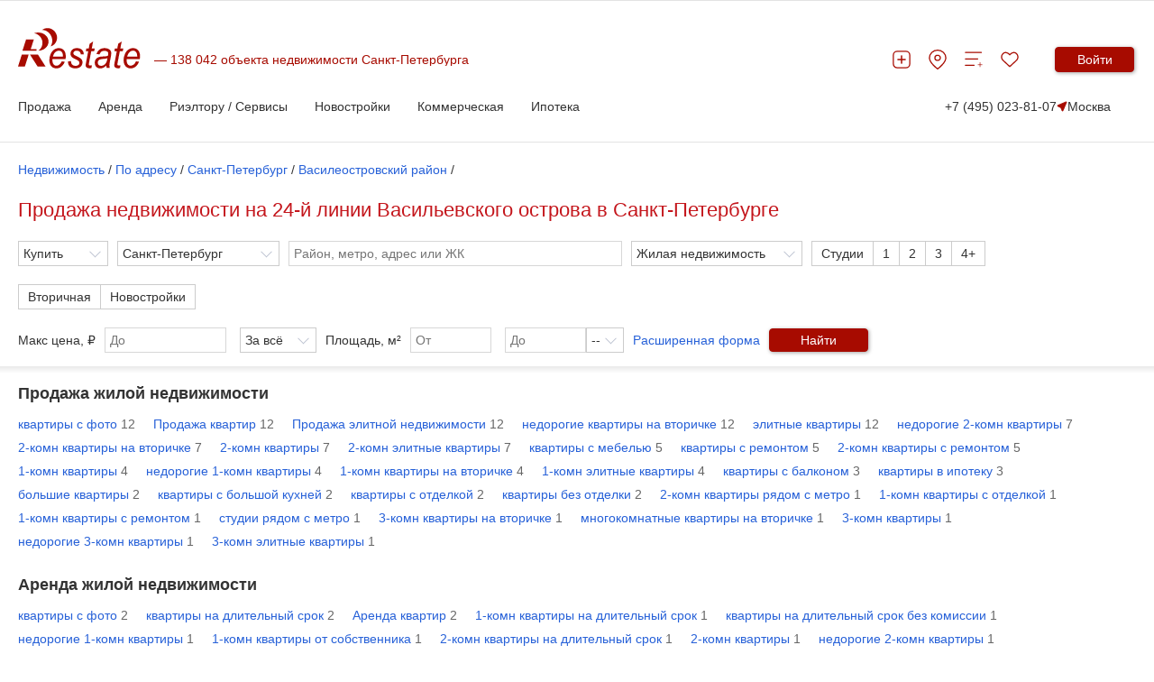

--- FILE ---
content_type: text/html; charset=utf-8
request_url: https://www.restate.ru/adr/petersburg/24_ya
body_size: 32331
content:

<!DOCTYPE html>
<html lang="ru">
<head>
    <meta charset="utf-8">
    <meta http-equiv="X-UA-Compatible" content="IE=edge">
    <meta name="viewport" content="width=device-width, initial-scale=1">
    <meta name="format-detection" content="telephone=no">
    
<!-- test -->
    <meta http-equiv="Content-Type" content="text/html; charset=utf-8" />
    <meta name="title" content="🏢 Недвижимость на 24-й линии Васильевского острова в Василеостровском районе Санкт-Петербурга, аренда и продажа недвижимости - 17 объявлений" />
<meta name="description" content="➜ 17 предложений по продаже и аренде недвижимости на 24-й линии Васильевского острова, Василеостровский р-н в Санкт-Петербурге. Купить или снять недвижимость на вторичке или новостройке" />
<meta name="language" content="ru" />
    <title>🏢 Недвижимость на 24-й линии Васильевского острова в Василеостровском районе Санкт-Петербурга, аренда и продажа недвижимости - 17 объявлений</title>

    <meta name="google-site-verification" content="Mfi-Z2qtL3VKvNrbN85lODLeify8sgsXGs_1d2GaVc4" />
<meta name="facebook-domain-verification" content="hmqm258sdaopmhpdun5eu7e4adcvx4" />
    <meta name='wmail-verification' content='d920c0cab24bff9931e4f360969ad4e4'/>
    <meta name="mailru-verification" content="4cebd99e0b921d19"/>
    <meta name="yandex-verification" content="d4446b799e7c185e"/>
    
    
                    
    
        <link rel="stylesheet" href="https://www.restate.ru/2021/css/plugins/swiper-bundle.min.css">
    <link rel="stylesheet" href="/2021/css/common2024.css?v=15">
                
    <link rel="icon" href="/favicon.svg" sizes="120x120" type="image/svg+xml">
    <link rel="apple-touch-icon" sizes="180x180" href="/apple-touch-icon.png">
    <link rel="icon" type="image/png" sizes="32x32" href="/favicon-32x32.png">
    <link rel="icon" type="image/png" sizes="16x16" href="/favicon-16x16.png">
    <link rel="manifest" href="/site.webmanifest">
    <meta name="msapplication-TileColor" content="#da532c">
    <meta name="theme-color" content="#ffffff">
                

<link rel="canonical" href="https://www.restate.ru/adr/petersburg/24_ya"/>        <!-- Yandex.Metrika counter -->
<script type="text/javascript" >
   (function(m,e,t,r,i,k,a){m[i]=m[i]||function(){(m[i].a=m[i].a||[]).push(arguments)};
   m[i].l=1*new Date();
   for (var j = 0; j < document.scripts.length; j++) {if (document.scripts[j].src === r) { return; }}
   k=e.createElement(t),a=e.getElementsByTagName(t)[0],k.async=1,k.src=r,a.parentNode.insertBefore(k,a)})
   (window, document, "script", "https://mc.yandex.ru/metrika/tag.js", "ym");

   ym(18881956, "init", {
        clickmap:true,
        trackLinks:true,
        accurateTrackBounce:true,
        webvisor:true
   });
</script>
<noscript><div><img src="https://mc.yandex.ru/watch/18881956" style="position:absolute; left:-9999px;" alt="" /></div></noscript>
<!-- /Yandex.Metrika counter -->


<script>window.yaContextCb = window.yaContextCb || []</script>
<script src="https://yandex.ru/ads/system/context.js" async></script>




    
    <!-- Yandex.RTB R-A-478106-36 -->
<script>
window.yaContextCb.push(() => {
    Ya.Context.AdvManager.render({
        "blockId": "R-A-478106-36",
        "type": "fullscreen",
        "platform": "desktop"
    })
})
</script>    

    <meta name="robots" content="max-image-preview:large" />
    <script src="https://yatr.ru/s/init.js" strategy="afterInteractive"></script>

<meta property="og:title" content="🏢 Недвижимость на 24-й линии Васильевского острова в Василеостровском районе Санкт-Петербурга, аренда и продажа недвижимости - 17 объявлений" />
                 <meta property="og:url" content="https://www.restate.ru/adr/petersburg/24_ya" />
                 <meta property="og:image" content="https://restate.ru/img/logo_soc.jpg" />
</head>
<body>


        <span id="rbnr_brandingnewtop" class="rbnr rbnr_brandingnewtop banner-container" style=""></span><script>var scriptfc490ca45c00b1249bbe3554a4fdf6fb = document.createElement("script"); scriptfc490ca45c00b1249bbe3554a4fdf6fb.async=true; scriptfc490ca45c00b1249bbe3554a4fdf6fb.src = "//tk.promit.ru/tr.php/tr/s/619239edeb8ed5f817167a9fbc25d0c6f77db760.js?gcf=XX&ref=*&g[]=1&r="+Math.random();document.write(scriptfc490ca45c00b1249bbe3554a4fdf6fb.outerHTML);</script>

    <style>

        @media (max-width: 1024px){
            .rbnr_brandingnewtop{
                display: none !important;
            }
        }

        .banner-container {
            display: block;
            width: 100%;
            margin: 0 auto;
            z-index: 23 !important;
            /*min-height: 12rem;*/
            max-height: 12rem;
            background-position: center;
            background-repeat: no-repeat;
            background-size: cover;
            text-align: center;
            /*overflow: hidden;*/
        }

        @media print, (min-width: 768px) {
            .banner-container {
                width: 100rem;
            }
        }

        .banner-container img,
        .banner-container iframe {
            width: 100%;
        }

        @media print, (min-width: 768px) {
            .banner-container img,
            .banner-container iframe {
                width: 100%;
            }
        }
    </style>

        

<script>
new Image().src = "https://counter.yadro.ru/hit;Restate?r"+
escape(document.referrer)+((typeof(screen)=="undefined")?"":
";s"+screen.width+"*"+screen.height+"*"+(screen.colorDepth?
screen.colorDepth:screen.pixelDepth))+";u"+escape(document.URL)+
";h"+escape(document.title.substring(0,150))+
";"+Math.random();</script>
<style>
    .sri__slide-image {
        object-fit: fill !important;
    }
</style>

<div class="content-wrp">
    
<header class="h">
    <div class="h__container container">
        <div class="h__top-line">
            <div class="h__main">
                <button class="h__burger burger" aria-label="Мобильное меню"><span class="burger__line"></span><span class="burger__line"></span><span class="burger__line"></span></button><a class="h__logo-wrp" aria-label="На главную" href="/">
                    <svg class="h__logo" xmlns="http://www.w3.org/2000/svg" fill="none" viewBox="0 0 137 45" height="45" width="137">
                        <path fill="#A70B00" d="M48.8321 37.1322L52.1251 37.5027C51.6509 39.2861 50.5598 40.9853 48.8638 42.5943C47.1587 44.1968 45.1298 44.9999 42.7783 44.9999C41.3127 44.9999 39.9573 44.6293 38.7347 43.8911C37.5069 43.1443 36.5736 42.0623 35.928 40.6465C35.2892 39.2314 34.9728 37.6209 34.9728 35.8072C34.9728 33.4362 35.4681 31.1416 36.4679 28.9083C37.4745 26.6866 38.7725 25.035 40.3673 23.9465C41.9598 22.863 43.692 22.318 45.5496 22.318C47.9123 22.318 49.8001 23.1269 51.2159 24.733C52.634 26.3449 53.3355 28.5349 53.3355 31.3089C53.3355 32.3751 53.2525 33.4629 53.072 34.5802H38.4591C38.4138 35.0027 38.3919 35.3819 38.3919 35.7228C38.3919 37.7514 38.817 39.3006 39.6635 40.3768C40.5198 41.443 41.5687 41.9794 42.7942 41.9794C43.9563 41.9794 45.095 41.562 46.2164 40.7322C47.3369 39.9011 48.2144 38.7015 48.8321 37.1322ZM38.9998 31.7609H50.1369C50.1497 31.3795 50.1558 31.1077 50.1558 30.9463C50.1558 29.0914 49.7337 27.6699 48.8864 26.6866C48.0445 25.6968 46.9473 25.2016 45.6198 25.2016C44.1776 25.2016 42.8493 25.7516 41.6661 26.8387C40.4768 27.9287 39.5857 29.5672 38.9998 31.7609ZM55.8606 37.099L59.2405 36.8661C59.2405 37.9338 59.3961 38.8406 59.6943 39.5889C59.9881 40.3329 60.5415 40.9507 61.3457 41.4286C62.1477 41.903 63.0885 42.1444 64.1563 42.1444C65.6521 42.1444 66.7727 41.81 67.518 41.1648C68.2663 40.5095 68.6409 39.7324 68.6409 38.8493C68.6409 38.2106 68.4166 37.6072 67.9658 37.0348C67.5067 36.4639 66.3816 35.756 64.598 34.9212C62.8054 34.0799 61.6629 33.4917 61.1668 33.1543C60.3316 32.5899 59.7056 31.9375 59.279 31.1798C58.8592 30.4222 58.6485 29.5514 58.6485 28.5753C58.6485 26.8603 59.2616 25.389 60.5113 24.1606C61.7588 22.9373 63.5001 22.318 65.7465 22.318C68.2369 22.318 70.136 22.9546 71.4333 24.2089C72.7351 25.4726 73.4109 27.1314 73.4615 29.188L70.1518 29.4331C70.1005 28.1247 69.6776 27.0903 68.8878 26.329C68.0881 25.5656 66.9562 25.1857 65.5041 25.1857C64.3269 25.1857 63.4253 25.4791 62.7699 26.058C62.122 26.644 61.8026 27.2791 61.8026 27.9633C61.8026 28.6452 62.082 29.2471 62.6438 29.7597C63.0183 30.1187 63.9788 30.6601 65.5404 31.3939C68.1334 32.6194 69.7652 33.589 70.4342 34.2948C71.505 35.4244 72.0381 36.8078 72.0381 38.4254C72.0381 39.4952 71.7428 40.5556 71.1312 41.5886C70.5264 42.6195 69.6119 43.4514 68.3683 44.0721C67.1291 44.692 65.6672 44.9999 63.9871 44.9999C61.6961 44.9999 59.7449 44.3763 58.1373 43.1443C56.5312 41.903 55.7708 39.8881 55.8606 37.099ZM82.5772 41.5057L82.0169 44.532C81.2119 44.7641 80.4281 44.8802 79.6617 44.8802C78.3206 44.8802 77.2476 44.5169 76.4532 43.7909C75.8514 43.2488 75.5554 42.507 75.5554 41.5663C75.5554 41.0927 75.7094 39.9969 76.0402 38.274L78.4543 25.6759H75.7782L76.3211 22.8147H78.9927L80.0173 17.4802L83.888 14.9312L82.371 22.8147H85.6995L85.1408 25.6759H81.8304L79.5326 37.6714C79.2434 39.1881 79.1074 40.1015 79.1074 40.3999C79.1074 40.8418 79.2252 41.1698 79.451 41.4063C79.6806 41.6362 80.0536 41.7501 80.5807 41.7501C81.3267 41.7501 81.9965 41.6744 82.5772 41.5057ZM98.6859 41.81C97.5163 42.91 96.3911 43.7232 95.3038 44.2307C94.2262 44.749 93.0634 44.9991 91.8288 44.9991C89.9984 44.9991 88.5161 44.4131 87.3993 43.2344C86.2832 42.0536 85.7192 40.5463 85.7192 38.7094C85.7192 37.4926 85.9646 36.4221 86.4667 35.4914C86.9772 34.5572 87.647 33.8074 88.4814 33.2394C89.3173 32.6764 90.3367 32.2712 91.5494 32.0254C92.3083 31.8654 93.7505 31.7364 95.8754 31.6347C97.9935 31.5468 99.5196 31.2945 100.436 30.9037C100.701 29.8916 100.834 29.0561 100.834 28.3871C100.834 27.5322 100.552 26.8596 99.9711 26.3636C99.1888 25.6882 98.0441 25.3472 96.5361 25.3472C95.1158 25.3472 93.9544 25.6882 93.0536 26.3773C92.1489 27.0694 91.4958 28.0418 91.0812 29.3063L87.659 28.9804C88.3583 26.8308 89.4638 25.1835 90.9762 24.0359C92.4918 22.8926 94.3977 22.3166 96.706 22.3166C99.1631 22.3166 101.106 22.9603 102.532 24.2457C103.633 25.1929 104.182 26.4364 104.182 27.9611C104.182 29.1174 104.025 30.4568 103.713 31.9836L102.61 37.3823C102.258 39.098 102.088 40.4922 102.088 41.5649C102.088 42.2497 102.229 43.225 102.503 44.5118H99.0741C98.8913 43.8003 98.7629 42.9079 98.6859 41.81ZM99.9326 33.5213C99.469 33.7238 98.9555 33.8839 98.4103 33.9898C97.8727 34.098 96.962 34.2083 95.6919 34.3359C93.7324 34.5247 92.34 34.7677 91.5313 35.0611C90.7203 35.3523 90.1101 35.8209 89.6963 36.4632C89.2818 37.0983 89.0817 37.8055 89.0817 38.5826C89.0817 39.6199 89.4079 40.472 90.0595 41.1403C90.7104 41.8078 91.6453 42.1437 92.8595 42.1437C93.9801 42.1437 95.0591 41.8164 96.0921 41.1691C97.1236 40.5203 97.9384 39.6206 98.5326 38.46C99.1307 37.3095 99.5973 35.6543 99.9326 33.5213ZM114.49 41.5057L113.936 44.532C113.127 44.7641 112.346 44.8802 111.579 44.8802C110.24 44.8802 109.166 44.5169 108.369 43.7909C107.772 43.2488 107.466 42.507 107.466 41.5663C107.466 41.0927 107.632 39.9969 107.954 38.274L110.365 25.6759H107.691L108.231 22.8147H110.907L111.937 17.4802L115.803 14.9312L114.289 22.8147H117.614L117.054 25.6759H113.744L111.449 37.6714C111.162 39.1881 111.021 40.1015 111.021 40.3999C111.021 40.8418 111.135 41.1698 111.368 41.4063C111.595 41.6362 111.977 41.7501 112.498 41.7501C113.241 41.7501 113.91 41.6744 114.49 41.5057ZM131.797 37.1322L135.085 37.5027C134.613 39.2861 133.525 40.9853 131.831 42.5943C130.126 44.1968 128.097 44.9999 125.742 44.9999C124.278 44.9999 122.921 44.6293 121.697 43.8911C120.473 43.1443 119.541 42.0623 118.892 40.6465C118.255 39.2314 117.932 37.6209 117.932 35.8072C117.932 33.4362 118.436 31.1416 119.435 28.9083C120.443 26.6866 121.736 25.035 123.33 23.9465C124.922 22.863 126.657 22.318 128.51 22.318C130.872 22.318 132.766 23.1269 134.178 24.733C135.596 26.3449 136.298 28.5349 136.298 31.3089C136.298 32.3751 136.215 33.4629 136.037 34.5802H121.421C121.382 35.0027 121.353 35.3819 121.353 35.7228C121.353 37.7514 121.779 39.3006 122.628 40.3768C123.481 41.443 124.535 41.9794 125.76 41.9794C126.922 41.9794 128.055 41.562 129.177 40.7322C130.302 39.9011 131.174 38.7015 131.797 37.1322ZM121.967 31.7609H133.103C133.117 31.3795 133.12 31.1077 133.12 30.9463C133.12 29.0914 132.702 27.6699 131.853 26.6866C131.001 25.6968 129.912 25.2016 128.577 25.2016C127.138 25.2016 125.818 25.7516 124.629 26.8387C123.438 27.9287 122.554 29.5672 121.967 31.7609Z"></path>
                        <path fill="#A70B00" d="M21.8166 42.7787L13.3262 29.5037H22.2297L30.7171 42.7787H21.8166ZM4.96107 25.2425L9.00469 12.6047H17.6598L14.1704 23.5232H20.761V25.2425H4.96107ZM0 42.7787L4.24976 29.5037H11.9134L7.6689 42.7787H0Z" clip-rule="evenodd" fill-rule="evenodd"></path>
                        <path fill="#A70B00" d="M22.5204 4.88721C28.9117 4.88721 34.0993 9.44246 34.0993 15.0603C34.0993 20.5729 29.0974 25.0647 22.8565 25.2226C25.5756 23.207 27.3312 20.0517 27.3312 16.5107C27.3312 11.151 23.3224 6.67932 18.0154 5.68739C19.3965 5.17268 20.9173 4.88721 22.5204 4.88721Z" clip-rule="evenodd" fill-rule="evenodd"></path>
                        <path fill="#A70B00" d="M30.447 0.311803C35.9396 -1.08022 41.6498 2.31946 43.2046 7.90269C44.7322 13.3843 41.6815 18.9416 36.3731 20.4583C38.1491 17.8602 38.7774 14.3423 37.7919 10.8194C36.3097 5.4899 31.6355 1.91865 26.8021 2.09166C27.8486 1.27706 29.0802 0.66071 30.447 0.311803Z" clip-rule="evenodd" fill-rule="evenodd"></path>
                    </svg></a>
                <div class="h__logo-label-wrp"><span class="h__logo-label">138 042 объекта недвижимости Санкт-Петербурга</span></div>

                            </div>
            <div class="h__toolbar">
                <ul class="h__btns-wrp">
                    <li class="h__btns-item">
                        <a href="https://www.restate.ru/add.html" class="h__btn" aria-label="Добавить объявление" title="Добавить объявление">
                            <svg class="h__btn-icon">
                                <use xlink:href="/img/icons2024.svg#headerPlus"></use>
                            </svg>
                        </a>
                    </li>
                    <li class="h__btns-item h__btns-item--hidden-lg"><a class="h__btn" href="tel:+7 (495) 023-81-07" aria-label="Позвонить менеджеру">
                            <svg class="h__btn-icon">
                                <use xlink:href="/img/icons2024.svg#headerPhone"></use>
                            </svg></a></li>
                    <li class="h__btns-item h__btns-item--hidden-xs"><a class="h__btn" href="https://msk.restate.ru/map/" aria-label="Перейти на страницу поиска по карте" title="Перейти на страницу поиска по карте">
                            <svg class="h__btn-icon">
                                <use xlink:href="/img/icons2024.svg#headerPin"></use>
                            </svg></a></li>
                    <li class="h__btns-item h__btns-item--hidden-xs"><a class="h__btn h__btn--compare" href="https://www.restate.ru/compare/" aria-label="Перейти на страницу сравнения" title="Страница сравнения">
                            <svg class="h__btn-icon">
                                <use xlink:href="/img/icons2024.svg#headerCompare"></use>
                            </svg>
                                                    </a></li>
                    <li class="h__btns-item"><a class="h__btn h__btn--fav" href="https://www.restate.ru/user/bookmarks/" aria-label="Перейти на страницу избранного" title="Страница избранного">
                            <svg class="h__btn-icon">
                                <use xlink:href="/img/icons2024.svg#headerHeart"></use>
                            </svg>
                                                    </a></li>
                </ul>
                <div class="h__profile-wrp">
                    <button class="h__login-btn btn btn--red" data-popup-target="popup--login" aria-label="Войти в личный кабинет">Войти</button>
                </div>
            </div>
        </div>
        <nav class="h__menu-wrp">
            <ul class="h__menu">

    <li class="h__menu-item h-menu">
        <span class="h-menu__block-name">Продажа</span>
        <div class="h-menu__dropdown">
            <div class="h-menu__content container">
                <div class="h-menu__main">
                    <div class="h-menu__column">
                       <!--  <p class="h-menu__header">Заголовок 1</p> -->
                        <ul class="h-menu__nav h-menu__nav--bold">
                            <li><a class="link link--grey" href="/map/">Поиск по карте</a></li>
                        <!--    <li><a class="link link--grey" href="https://msk.restate.ru/">Недвижимость в Москве</a></li>
                            <li><a class="link link--grey" href="https://spb.restate.ru/">Недвижимость в СПб</a></li>  -->
                            <li><a class="link link--grey" href="https://msk.restate.ru/choice/moscow/owners_flats_sale">На вторичном рынке</a></li> 
                            <li><a class="link link--grey" href="https://msk.restate.ru/choice/moscow/new_erect_flats_sale">Квартиры в
                                новостройках</a></li>   
                            <li><a class="link link--grey" href="https://msk.restate.ru/choice/moscow/studio_flats_sale">Студии</a></li>
                            <li><a class="link link--grey" href="https://msk.restate.ru/choice/moscow/1_rooms_flats_sale">1-комн.кв</a></li>
                            <li><a class="link link--grey" href="https://msk.restate.ru/choice/moscow/2_rooms_flats_sale">2-комн.кв</a></li>     
                                        
                        </ul>
                    </div>
                    <div class="h-menu__column">
                       <!--   <p class="h-menu__header">Заголовок 1</p> -->
                        <ul class="h-menu__nav h-menu__nav--bold">
                       <li><a class="link link--grey" href="https://msk.restate.ru/choice/moscow/3_rooms_flats_sale">3-комн.кв</a></li>    
                           <li><a class="link link--grey" href="https://msk.restate.ru/choice/moscow/kupit-apartamenty">Апартаменты</a></li>              
                           <li><a class="link link--grey" href="https://msk.restate.ru/choice/moscow/cottages_sale">Продажа домов и дач</a></li>
                            <li><a class="link link--grey" href="https://msk.restate.ru/choice/moscow/lands_sale">Продажа участков</a></li>
                            
                          
                           <li><a class="link link--grey" style="font-weight:bold;" href="https://www.restate.ru/add.html">Продать</a></li>                                                       
                        </ul>
                    </div>
                <div class="h-menu__part"><a href="https://offer.restate.ru" target="_blank"><img class="h-menu__part-img" src="https://www.restate.ru/attachment/baabd203d3068d7232dbe4f31325125cf47bf2ea/banner200300_2.png" alt=""></a></div>
                </div>
           <!--       <div class="h-menu__toolbar"><a class="link link--grey" href="#">Доп. пункт меню 1</a><a class="link link--grey" href="#">Доп. пункт меню 1</a><a class="link link--grey" href="#">Доп. пункт меню 1</a></div> -->
            </div>
        </div>        
    </li>

    <li class="h__menu-item h-menu">
        <span class="h-menu__block-name">Аренда</span>
        <div class="h-menu__dropdown">
            <div class="h-menu__content container">
                <div class="h-menu__main">
                    <div class="h-menu__column">
                       <!--  <p class="h-menu__header">Заголовок 1</p> -->
                        <ul class="h-menu__nav h-menu__nav--bold">
                             <li><a class="link link--grey" href="https://msk.restate.ru/choice/moscow/snyat-kvartiru">Квартиры</a></li> 
                             <li><a class="link link--grey" href="https://msk.restate.ru/choice/moscow/snyat-studiyu">Студии</a></li>    
                            <li><a class="link link--grey" href="https://msk.restate.ru/choice/moscow/new_erect_flats_sale">Посуточно</a></li> 
                            <li><a class="link link--grey" href="https://msk.restate.ru/choice/moscow/room_rent">Комнаты</a></li>    
                               <li><a class="link link--grey" href="https://msk.restate.ru/choice/moscow/snyat-studiyu">Студии</a></li>
                          
                            <li><a class="link link--grey" href="https://msk.restate.ru/choice/moscow/1_rooms_flats_rent">1-комн.кв</a></li>                       
                        </ul>
                    </div>
                    <div class="h-menu__column">
                       <!--   <p class="h-menu__header">Заголовок 1</p> -->
                        <ul class="h-menu__nav h-menu__nav--bold">
                            <li><a class="link link--grey" href="https://msk.restate.ru/choice/moscow/cottages_rent">Дома</a></li>
                              <li><a class="link link--grey" href="https://msk.restate.ru/choice/moscow/2_rooms_flats_rent">2-комн.кв</a></li>
                                  <li><a class="link link--grey" href="https://msk.restate.ru/choice/moscow/3_rooms_flats_rent">3-комн.кв</a></li>
                            <li><a class="link link--grey" href="https://msk.restate.ru/choice/moscow/snyat-apartamenty">Апартаменты</a></li>
                           <li><a class="link link--grey" style="font-weight:bold;" href="https://www.restate.ru/add.html">Сдать</a></li>
                           
                                             
                        </ul>
                    </div>
                <div class="h-menu__part"><a href="https://offer.restate.ru" target="_blank"><img class="h-menu__part-img" src="https://www.restate.ru/attachment/baabd203d3068d7232dbe4f31325125cf47bf2ea/banner200300_2.png" alt=""></a></div>
                </div>
           <!--       <div class="h-menu__toolbar"><a class="link link--grey" href="#">Доп. пункт меню 1</a><a class="link link--grey" href="#">Доп. пункт меню 1</a><a class="link link--grey" href="#">Доп. пункт меню 1</a></div> -->
            </div>
        </div>        
    </li>

    <li class="h__menu-item h-menu">
        <span class="h-menu__block-name">Риэлтору / Сервисы</span>
        <div class="h-menu__dropdown">
            <div class="h-menu__content container">
                <div class="h-menu__main">
                    <div class="h-menu__column">
                <!--          <p class="h-menu__header">Заголовок 1</p> -->
                        <ul class="h-menu__nav h-menu__nav--bold">
                            <li><a class="link link--grey" href="/graph/">Индексы и графики цен</a></li> 
                            <li><a class="link link--grey" href="https://www.restate.ru/kakdobavit.html">Как дать объявление</a></li>
                            <li><a class="link link--grey" href="https://www.restate.ru/tariffs.html">Тарифы и продвижение</a></li>
                            <li><a class="link link--grey" href="https://www.restate.ru/pro/">Агенты и риэлторы</a></li>     
                            <li><a class="link link--grey" href="https://www.restate.ru/ocenka/">Оценить стоимость квартиры</a></li>
                        </ul>
                    </div>
                    <div class="h-menu__column">
               <!--           <p class="h-menu__header">Заголовок 1</p> -->
                        <ul class="h-menu__nav h-menu__nav--bold">
                            <li><a class="link link--grey" href="https://msk.restate.ru/mls/">Закрытая база объявлений</a></li>
                            <li><a class="link link--grey" href="https://www.restate.ru/archive/">Архивные объекты</a></li>
                        
                              <li><a class="link link--grey" href="https://www.restate.ru/gazeta">Новости недвижимости</a></li>
                            <li><a class="link link--grey" href="https://www.restate.ru/forum/">Отзывы и форум</a></li>                                                     
                        </ul>
                    </div>
            <div class="h-menu__part"><a href="https://offer.restate.ru" target="_blank"><img class="h-menu__part-img" src="https://www.restate.ru/attachment/baabd203d3068d7232dbe4f31325125cf47bf2ea/banner200300_2.png" alt=""></a></div>
                </div>
             <!--     <div class="h-menu__toolbar"><a class="link link--grey" href="#">Доп. пункт меню 1</a><a class="link link--grey" href="#">Доп. пункт меню 1</a><a class="link link--grey" href="#">Доп. пункт меню 1</a></div> -->
            </div>
        </div>        
    </li>

    <li class="h__menu-item h-menu">
        <span class="h-menu__block-name">Новостройки</span>
        <div class="h-menu__dropdown">
            <div class="h-menu__content container">
                <div class="h-menu__main">
                    <div class="h-menu__column">
       <!--                   <p class="h-menu__header">Заголовок 1</p> -->
                        <ul class="h-menu__nav h-menu__nav--bold">
                            
                            <li><a class="link link--grey" href="https://msk.restate.ru/complex/">Жилые комплексы Москвы и области</a></li>
                            <li><a class="link link--grey" href="https://spb.restate.ru/complex/">Жилые комплексы СПб и области</a></li>
                            <li><a class="link link--grey" href="https://www.restate.ru/companies/msk/">Застройщики и агентства Москвы</a></li>
                            <li><a class="link link--grey" href="https://www.restate.ru/companies/spb/">Застройщики и агентства Петербурга</a></li>
                        </ul>
                    </div>
                    <div class="h-menu__column">
               <!--           <p class="h-menu__header">Заголовок 1</p> -->
                        <ul class="h-menu__nav h-menu__nav--bold">
                        
                            <li><a class="link link--grey" href="https://msk.restate.ru/discount/">Акции и скидки на новостройки Москвы</a></li>
                            <li><a class="link link--grey" href="https://spb.restate.ru/discount/">Акции и скидки на новостройки Петербурга</a></li>
        <li><a class="link link--grey" href="https://offer.restate.ru/spb-spec?utm_source=restate_menu">Подобрать новостройку в СПб</a></li>
            <li><a class="link link--grey" href="https://offer.restate.ru/msk-spec?utm_source=restate_menu">Найти новостройку в Москве</a></li>
                                                                    
                        </ul>
                    </div>
               <div class="h-menu__part"><a href="https://offer.restate.ru" target="_blank"><img class="h-menu__part-img" src="https://www.restate.ru/attachment/baabd203d3068d7232dbe4f31325125cf47bf2ea/banner200300_2.png" alt=""></a></div>
                </div>
       <!--   <div class="h-menu__toolbar"><a class="link link--grey" style="font-weight:bold;" href="https://msk.restate.ru/discount/">Акции и скидки на новостройки Москвы</a><a class="link link--grey" href="https://spb.restate.ru/discount/">Акции и скидки на новостройки Петербурга</a>         <a class="link link--grey" href="#">Доп. пункт меню 1</a></div> -->
            </div>
        </div>        
    </li>    


    <li class="h__menu-item h-menu">
        <span class="h-menu__block-name">Коммерческая</span>
        <div class="h-menu__dropdown">
            <div class="h-menu__content container">
                <div class="h-menu__main">
                    <div class="h-menu__column">
           <!--               <p class="h-menu__header">Заголовок 1</p> -->
                        <ul class="h-menu__nav h-menu__nav--bold">
                            <li><a class="link link--grey" href="https://msk.restate.ru/choice/moscow/offices_rent">Аренда офиса</a></li>
                            <li><a class="link link--grey" href="https://msk.restate.ru/choice/moscow/warehouses_rent">Аренда склада</a></li>
                            <li><a class="link link--grey" href="https://msk.restate.ru/choice/moscow/snyat-torgovye-pomeshhenija">Аренда
                                    торговых помещений</a></li>
                            <li><a class="link link--grey" href="https://msk.restate.ru/choice/moscow/kupit-kommercheskuyu-nedvizhimost">Продажа
                                    коммерческой недвижимости</a></li>
                        </ul>
                    </div>
                    <div class="h-menu__column">
                 <!--         <p class="h-menu__header">Заголовок 1</p> -->
                        <ul class="h-menu__nav h-menu__nav--bold">
                            <li><a class="link link--grey" href="https://msk.restate.ru/choice/moscow/offices_sale">Продажа офиса</a></li>
                            <li><a class="link link--grey" href="https://www.restate.ru/office/">Бизнес-центры</a></li>
                            <li><a class="link link--grey" href="https://business.restate.ru/">Продажа готового бизнеса</a></li>                                     
                        </ul>
                    </div>
              <div class="h-menu__part"><a href="https://offer.restate.ru" target="_blank"><img class="h-menu__part-img" src="https://www.restate.ru/attachment/baabd203d3068d7232dbe4f31325125cf47bf2ea/banner200300_2.png" alt=""></a></div>
                </div>
        <!--          <div class="h-menu__toolbar"><a class="link link--grey" href="#">Доп. пункт меню 1</a><a class="link link--grey" href="#">Доп. пункт меню 1</a><a class="link link--grey" href="#">Доп. пункт меню 1</a></div> -->
            </div>
        </div>        
    </li>


    <li class="h__menu-item h-menu">
        <span class="h-menu__block-name">Ипотека</span>
        <div class="h-menu__dropdown">
            <div class="h-menu__content container">
                <div class="h-menu__main">
                    <div class="h-menu__column">
        <!--                  <p class="h-menu__header">Заголовок 1</p> -->
                        <ul class="h-menu__nav h-menu__nav--bold">
                            <li><a class="link link--grey" href="https://www.restate.ru/ipoteka/">Ипотечный калькулятор</a></li>
                            <li><a class="link link--grey" href="https://msk.restate.ru/ipoteka/ipoteka-na-novostrojku/">Ипотека на новостройки</a></li>
                            <li><a class="link link--grey" href="https://msk.restate.ru/ipoteka/ipoteka-na-kvartiru-na-vtorichnom-rynke/">На вторичном рынке</a>
                            </li>
                        </ul>
                    </div>
                    <div class="h-menu__column">
         <!--                 <p class="h-menu__header">Заголовок 1</p> -->
                        <ul class="h-menu__nav h-menu__nav--bold">
          <!--                  <li><a class="link link--grey" href="https://www.restate.ru/ipoteka/ipoteka-bez-pervonachalnogo-vznosa/">Без первого взноса</a></li> -->
                            <li><a class="link link--grey" href="https://www.restate.ru/ipoteka/ipoteka-dlya-molodoj-semi/">Семейная ипотека</a></li>
                            <li><a class="link link--grey" href="https://www.restate.ru/ipoteka/ipoteka-na-stroitelstvo-doma">На строительство дома</a></li>      
                                     <li><a class="link link--grey" href="https://msk.restate.ru/ipoteka/banki-catalog/">Выбрать по банку</a></li>                            
                        </ul>
                    </div>
          <div class="h-menu__part"><a href="https://offer.restate.ru" target="_blank"><img class="h-menu__part-img" src="https://www.restate.ru/attachment/baabd203d3068d7232dbe4f31325125cf47bf2ea/banner200300_2.png" alt=""></a></div>
                </div>
         <!--         <div class="h-menu__toolbar"><a class="link link--grey" href="#">Доп. пункт меню 1</a><a class="link link--grey" href="#">Доп. пункт меню 1</a><a class="link link--grey" href="#">Доп. пункт меню 1</a></div> -->
            </div>
        </div>        
    </li>
    

   
  <!--  <li class="h__menu-item h-menu"><a class="h-menu__block-name" href="#">Ещё2</a></li> -->
</ul>            <div class="h__additional"><a class="h__tel" href="tel:+7 (495) 023-81-07">+7 (495) 023-81-07</a>
                <div class="h__region-wrp">
                    <button class="h__region" data-popup-target="popup--regions" aria-label="Сменить регион">
                        <svg class="h__region-icon">
                            <use xlink:href="/img/icons2024.svg#headerMapArrow"></use>
                        </svg>
                        Москва                    </button>
                </div>
            </div>
        </nav>
        <div class="h__mobile-menu mm" data-test="1">
            <ul class="mm__list">
                <li class="mm__line">
                    <button class="mm__close-btn" aria-label="Закрыть мобильное меню">
                        <svg>
                            <use xlink:href="/img/icons2024.svg#headerClose"></use>
                        </svg>
                    </button>
                    <button class="h__region" data-popup-target="popup--regions" aria-label="Сменить регион">
                        <svg class="h__region-icon">
                            <use xlink:href="/img/icons2024.svg#headerMapArrow"></use>
                        </svg>
                        Москва                    </button>
                </li>
                <li class="mm__line">
                    <button class="mm__login-btn btn btn--red" data-popup-target="popup--login" aria-label="Войти в личый кабинет">Войти</button>
                </li>
                <div class="mm__logged-part"></div>
                <li class="mm__line mm__line--bordered"><a class="mm__link mm__link--with-icon" href="https://www.restate.ru/add.html">
                        <svg class="mm__link-icon">
                            <use xlink:href="/img/icons2024.svg#headerPlus"></use>
                        </svg><span>Дать объявление</span></a></li>
                <li class="mm__line"><a class="mm__link" href="https://www.restate.ru/compare/">Перейти к сравнению</a></li>
                <li class="mm__line"><a class="mm__link" href="https://msk.restate.ru/">Недвижимость в Москве</a></li>
<li class="mm__line"><a class="mm__link" href="https://spb.restate.ru/">Недвижимость в СПб</a></li>
<li class="mm__line"><a class="mm__link" href="https://msk.restate.ru/choice/moscow/new_erect_flats_sale">Квартиры в новостройках</a></li>
<li class="mm__line"><a class="mm__link" href="https://msk.restate.ru/choice/moscow/owners_flats_sale">Квартиры на вторичке</a></li>
<li class="mm__line"><a class="mm__link" href="https://msk.restate.ru/choice/moscow/cottages_sale">Дома и дачи</a></li>
<li class="mm__line"><a class="mm__link" href="https://msk.restate.ru/choice/moscow/snyat-kvartiru">Аренда квартир</a></li>
<li class="mm__line"><a class="mm__link" href="https://msk.restate.ru/complex/">Новостройки Москвы и области</a></li>
<li class="mm__line"><a class="mm__link" href="https://spb.restate.ru/complex/">Новостройки СПб и области</a></li>
<li class="mm__line"><a class="mm__link" href="https://www.restate.ru/poselki/">Коттеджные поселки</a></li>
<li class="mm__line"><a class="mm__link" href="https://www.restate.ru/office/">Бизнес центры</a></li>
<li class="mm__line"><a class="mm__link" href="https://www.restate.ru/companies/msk/">Застройщики и агентства Москвы</a></li>
<li class="mm__line"><a class="mm__link" href="https://www.restate.ru/companies/spb/">Застройщики и агентства Петербурга</a></li>
<li class="mm__line"><a class="mm__link" href="https://www.restate.ru/pro/">Агенты и риэлторы</a></li>
<li class="mm__line"><a class="mm__link" href="https://www.restate.ru/ocenka/">Оценить стоимость квартиры</a></li>
<li class="mm__line"><a class="mm__link" href="https://www.restate.ru/graph/">Графики и индексы цен</a></li>
<li class="mm__line"><a class="mm__link" href="https://www.restate.ru/ipoteka/">Ипотечный калькулятор</a></li>
<li class="mm__line"><a class="mm__link" href="https://www.restate.ru/gazeta">Новости недвижимости</a></li>
<li class="mm__line"><a class="mm__link" href="https://www.restate.ru/forum/">Форум и отзывы</a></li>
<li class="mm__line"><a class="mm__link" href="https://www.restate.ru/archive/">Архивные объявления</a></li>            </ul>
        </div>
    </div>
</header>


<noindex>
    <div class="popup popup--regions">
        <div class="popup__win">
            <button class="popup__close-btn"></button>
            <p class="header-text header-text--h2">Выбрать город</p>
            <input class="input" type="text" name="region-search" placeholder="Выбрать название города">
            <div class="top-regions">
                <div class="top-regions__item"><a rel="nofollow" class="link link--grey" href="https://msk.restate.ru/" data-region="2" data-action="https://www.restate.ru/podbor.html?region=2">Москва
                    </a><span> и </span><a rel="nofollow" class="link link--grey" href="https://msk.restate.ru/" data-region="4" data-action="https://www.restate.ru/podbor.html?region=4">
                        Московская область</a>
                </div>
                <div class="top-regions__item"><a rel="nofollow" class="link link--grey" href="https://spb.restate.ru/" data-region="1" data-action="https://www.restate.ru/podbor.html?region=1">Санкт-Петербург
                    </a><span> и </span><a rel="nofollow" class="link link--grey" href="https://spb.restate.ru/" data-region="3" data-action="https://www.restate.ru/podbor.html?region=3">
                        Ленинградская область</a>
                </div>
            </div>
            <div class="region-list"></div>
        </div>
    </div>
</noindex>

    <div class="popup popup--login">
    <div class="popup__win login">
        <button class="popup__close-btn"></button>
        <p class="login__header header-text header-text--h2">Вход на Restate.ru</p>
        <form class="login__form js-login-form" action="/loginsend/" novalidate="novalidate">
            <label class="login__line"><span class="login__line-name">Email</span>
                <div class="login__line-input-wrp">
                    <input class="login__line-input input" type="email" name="login" placeholder="ivanov@restate.ru" required="required" data-value-missing="Введите email" data-value-invalid="Введите корректный email"/>
                    <p class="login__error-text hidden"></p>
                </div>
            </label>
            <label class="login__line"><span class="login__line-name">Пароль</span>
                <div class="login__line-input-wrp">
                    <input class="login__line-input input" type="password" name="password" autocomplete="off" required="required" data-value-missing="Введите пароль" data-value-invalid="Введите корректный пароль"/>
                    <p class="login__error-text hidden" id="login-error">Неправильно введен пароль</p>
                </div>
            </label>
            <label class="login__line">
                <div class="login__line-name"></div>
                <button class="login__line-submit btn btn--green" data-wait="Минуту...">Войти</button><a class="login__forgot link" href="//www.restate.ru/remindpass/">Забыли пароль</a>
            </label>
        </form>
      <!--  <div class="login__soc"> -->
<!--            <p class="login__sub-header">Или войдите через</p>-->
<!--            <a class="login__soc-link" href="#" onclick="return RESTATE.Register.vkLogin(this)">-->
<!--                <img src="https://www.restate.ru/img/vk_login.png" alt="vk"/>-->
<!--            </a>-->
<!--            <a class="login__soc-link" href="#" onclick="return RESTATE.Register.fbLogin(this)">-->
<!--                <img src="https://www.restate.ru/img/fb_login.png" alt="fb"/>-->
<!--            </a>-->
         <!--            <a class="login__soc-link js-fb-login">-->
<!--                <img src="https://www.restate.ru/img/fb_login.png" alt="fb"/>-->
<!--            </a>-->
    <!--    </div> -->

        <div class="login__reg-wrp">
            <p class="login__sub-header">Ещё нет аккаунта?</p><a class="link" href="//www.restate.ru/reg.html">Зарегистрироваться</a>
        </div>
    </div>
</div>
    <main>
        <div class="search-list">
    <div class="container">
        <p itemscope="" itemtype="http://schema.org/BreadcrumbList" class="search-list__breads breadcrumbs">
            <span itemprop="itemListElement" itemscope="" itemtype="http://schema.org/ListItem"><a itemprop="item" href="/"><span itemprop="name">Недвижимость</span><meta itemprop="position" content="1"></a></span> / <span itemprop="itemListElement" itemscope itemtype="http://schema.org/ListItem"><a itemprop="item" href="/adr"><span itemprop="name">По адресу</span><meta itemprop="position" content="2" /></a></span> / <span itemprop="itemListElement" itemscope="" itemtype="http://schema.org/ListItem"><a itemprop="item" href="/adr/petersburg"><span itemprop="name">Санкт-Петербург</span><meta itemprop="position" content="3"></a></span> / <span itemprop="itemListElement" itemscope="" itemtype="http://schema.org/ListItem"><a itemprop="item" href="https://spb.restate.ru/dist/petersburg/19"><span itemprop="name">Василеостровский район</span><meta itemprop="position" content="4"></a></span> /         </p>

        <h1 class="search-list__header header-text header-text--h2 header-text--red">Продажа недвижимости на 24-й линии Васильевского острова в Санкт-Петербурге        </h1>
    </div>

        

    <div class="search-list__form slp-form">
        <div class="slp-form__header-wrp">
            <p class="slp-form__header">Уточнить поиск</p>
            <button class="slp-form__close-btn"></button>
        </div>
        <div class="slp-form__inner">
            <form action="https://www.restate.ru/podbor.html?fastsearch=1" class="slp-form__container container" name="searchForm" data-url="https://www.restate.ru/podbor.html/?fastsearch=1" data-default-o="0" ref="searchForm" @change="updateLinks" data-region-def="1">
                                <input type="hidden" name="frompodbor2021" value="1">

                <div class="slp-form__line">
                    <div class="slp-form__field slp-form__field--buy">
                        <div class="slp-form__select picker picker--single">
                            <select class="picker__select picker__select--dealid" name="dealid" v-model="dealid" @change="updateMobSelects">
                                <option value="2" >Купить</option>
                                <option value="3" >Арендовать</option>
                            </select>
                            <div class="picker__inner"></div>
                        </div>
                    </div>

                                        <div class="slp-form__field slp-form__field--city">
                        <div class="slp-form__select picker picker--single" data-search ref="regionEl">
                            <select class="picker__select" name="region" data-region-picker data-header @change="changeRegion">
                                <option data-action="//www.restate.ru/podbor.html" value="2" >Москва</option>
                                <option data-action="//www.restate.ru/podbor.html" value="4" >Московская область</option>
                                <option data-action="//www.restate.ru/podbor.html" value="1" selected>Санкт-Петербург</option>
                                <option data-action="//www.restate.ru/podbor.html" value="3" >Ленинградская область</option>
                                                            </select>
                            <div class="picker__inner"></div>
                        </div>
                    </div>

                    <div class="slp-form__field slp-form__field--search">
                        <div class="slp-form__search-input input-search">
                            <input class="input-search__picked" type="hidden" name="input-search" value="">
                            <input name="street" class="slp-form__input input input-search__input" type="text" placeholder="Район, метро, адрес или ЖК" autocomplete="off">
                            <div class="input-search__result" style="display:none;"></div>
                        </div>
                    </div>

                    <!-- object types -->
                    <div class="slp-form__field slp-form__field--type">
                        <div class="slp-form__select picker picker--single">
                            <select class="picker__select" name="object" data-header ref="typeEl" @change="changeType">
                                                                    <option data-header-link
                                            value="sareas-1"
                                            data-type="flat"
                                        selected>
                                        Жилая недвижимость                                    </option>
                                    
                                        
                                        <option value="21"
                                                data-type="room"
                                            >
                                            Студия                                        </option>
                                    
                                        
                                        <option value="1"
                                                data-type="room"
                                            >
                                            1 комн.                                        </option>
                                    
                                        
                                        <option value="2"
                                                data-type="room"
                                            >
                                            2 комн.                                        </option>
                                    
                                        
                                        <option value="3"
                                                data-type="room"
                                            >
                                            3 комн.                                        </option>
                                    
                                        
                                        <option value="17"
                                                data-type="room"
                                            >
                                            4 комн. и более                                        </option>
                                    
                                        
                                        <option value="4"
                                                data-type="commerc"
                                            >
                                            Комната                                        </option>
                                    
                                        
                                        <option value="18"
                                                data-type="commerc"
                                            >
                                            Несколько комнат в одной квартире                                        </option>
                                    
                                        
                                        <option value="20"
                                                data-type="flatOld"
                                            >
                                            Квартира на вторичке                                        </option>
                                    
                                        
                                        <option value="5"
                                                data-type="flatNew"
                                            >
                                            Новостройки                                        </option>
                                    
                                        
                                        <option value="6"
                                                data-type="flatNew"
                                            >
                                            Квартира в строящемся доме                                        </option>
                                    
                                        
                                        <option value="7"
                                                data-type="flat"
                                            >
                                            Элитное жилье                                        </option>
                                                                                                        <option data-header-link
                                            value="sareas-3"
                                            data-type="commerc"
                                        >
                                        Загородная недвижимость                                    </option>
                                    
                                        
                                        <option value="12"
                                                data-type="commerc"
                                            >
                                            Дача, дом или коттедж                                        </option>
                                    
                                        
                                        <option value="11"
                                                data-type="land"
                                            >
                                            Земельный участок                                        </option>
                                                                                                        <option data-header-link
                                            value="sareas-2"
                                            data-type="commerc"
                                        >
                                        Коммерческая недвижимость                                    </option>
                                    
                                        
                                        <option value="8"
                                                data-type="commerc"
                                            >
                                            Офис                                        </option>
                                    
                                        
                                        <option value="9"
                                                data-type="commerc"
                                            >
                                            Склад                                        </option>
                                    
                                        
                                        <option value="13"
                                                data-type="commerc"
                                            >
                                            Отдельно стоящее здание                                        </option>
                                    
                                        
                                        <option value="14"
                                                data-type="commerc"
                                            >
                                            Производственное помещение                                        </option>
                                    
                                        
                                        <option value="15"
                                                data-type="commerc"
                                            >
                                            Торговая площадь                                        </option>
                                    
                                        
                                        <option value="16"
                                                data-type="commerc"
                                            >
                                            Помещение под кафе\ресторан                                        </option>
                                    
                                        
                                        <option value="10"
                                                data-type="commerc"
                                            >
                                            Гараж или место в паркинге                                        </option>
                                    
                                        
                                        <option value="19"
                                                data-type="commerc"
                                            >
                                            Помещение свободного назначения                                        </option>
                                                                                                                                </select>
                            <div class="picker__inner"></div>
                        </div>
                    </div>
                    <!-- object types -->

                    <div class="slp-form__field" v-if="(type=='flat') || (type=='flatNew') || (type=='flatOld')">
                        <div class="checklist checklist--multi">
                                                                                    
                            <input class="checklist__input tclass" type="hidden" name="roomsq" value="">
                            <div class="checklist__list">
                                <button class="checklist__item " data-value="0" type="button">Студии</button>
                                <button class="checklist__item " data-value="1" type="button">1</button>
                                <button class="checklist__item " data-value="2" type="button">2</button>
                                <button class="checklist__item " data-value="3" type="button">3</button>
                                <button class="checklist__item " data-value="4" type="button">4+</button>
                            </div>
                        </div>
                    </div>

                    <div class="slp-form__field" v-if="(type=='flat' || type=='room')">
                        <div class="checklist checklist--multi">
                                                                                                                <input class="checklist__input" type="hidden" name="age" value="">
                            <div class="checklist__list">
                                <button class="checklist__item " data-value="1" type="button">Вторичная</button>
                                <button class="checklist__item " data-value="2" type="button">Новостройки</button>
                            </div>
                        </div>
                    </div>
                </div>
                <div class="slp-form__line">

                    <div class="slp-form__field slp-form__field--price">
                        <p class="slp-form__label">Макс цена, ₽</p>
                        <div class="slp-form__group">
                            <input class="slp-form__input slp-form__input--double input" type="text" name="price_to" placeholder="До" v-if="!mobile || ( (mobile && priceType!=1) )" ref="priceText" value="">
                            <div class="slp-form__select slp-form__select--mobile-init slp-form__select--price picker picker--single" v-cloak v-if="(mobile && (dealid == 2) && priceType==1) || (mobile && type=='land' && priceType==1)">
                                    <select class="picker__select" name="price_to">
                                        <option value="">--</option>
                                        <option value="1000000" >до 1 000 000</option>
                                        <option value="1500000" >до 1 500 000</option>
                                        <option value="2000000" >до 2 000 000</option>
                                        <option value="2500000" >до 2 500 000</option>
                                        <option value="3000000" >до 3 000 000</option>
                                        <option value="3500000" >до 3 500 000</option>
                                        <option value="4000000" >до 4 000 000</option>
                                        <option value="4500000" >до 4 500 000</option>
                                        <option value="5000000" >до 5 000 000</option>
                                        <option value="6000000" >до 6 000 000</option>
                                        <option value="7000000" >до 7 000 000</option>
                                        <option value="8000000" >до 8 000 000</option>
                                        <option value="9000000" >до 9 000 000</option>
                                        <option value="10000000" >до 10 000 000</option>
                                        <option value="12000000" >до 12 000 000</option>
                                        <option value="15000000" >до 15 000 000</option>
                                        <option value="20000000" >до 20 000 000</option>
                                    </select>
                                    <div class="picker__inner"></div>
                                </div>
                                <div class="slp-form__select slp-form__select--mobile-init slp-form__select--price picker picker--single" v-cloak v-if="mobile && (dealid == 3) && (type!='land') && (priceType==1)">
                                    <select class="picker__select" name="price_to">
                                        <option value="">--</option>
                                        <option value="15000" >до 15 000</option>
                                        <option value="20000" >до 20 000</option>
                                        <option value="40000" >до 40 000</option>
                                        <option value="100000" >до 100 000</option>
                                    </select>
                                    <div class="picker__inner"></div>
                                </div>



                                <div class="slp-form__select slp-form__select--square-type picker picker--single" ref="priceType">
                                    <select class="picker__select picker__select--buy" name="pricetype" v-if="dealid==2" v-model="priceType">
                                        <option value="1">За всё</option>
                                        <option value="2" v-if="type!='land'" >За кв.м.</option>
                                        <option value="3" v-if="type=='land'" >За сотку</option>
                                    </select>
                                    <select class="picker__select picker__select--rent" name="pricetype" v-if="dealid==3" v-model="priceType">
                                        <option value="1">За всё</option>
                                        <option value="3" v-if="type=='land'" >За сотку</option>
                                        <option value="12" v-if="type!='land'" >В месяц</option>
                                        <option value="13" v-if="type!='land'" >За сутки</option>
                                    </select>
                                    <div class="picker__inner"></div>
                                </div>
                        </div>
                    </div>

                    <div class="slp-form__field">
                        <p class="slp-form__label">Площадь, <span v-if="type!='land'">м²</span><span v-if="type=='land'" v-cloak>сот.</span></p>
                        <div class="slp-form__group" v-if="!mobile">
                                                                                            <input class="slp-form__input input" type="text" name="s_from" maxlength="7" placeholder="От"  value="" data-only-num>
                                <input class="slp-form__input input" type="text" name="s_to" maxlength="7" placeholder="До" value="" data-only-num>
                                                    </div>

                        <div class="slp-form__select slp-form__select--mobile-init picker picker--single" v-if="mobile">
                            <select class="picker__select" name="s_from">
                                <option value="">--</option>
                                <option value="30" >от 30</option>
                                <option value="50" >от 50</option>
                                <option value="80" >от 80</option>
                                <option value="100" >от 100</option>
                            </select>
                            <div class="picker__inner"></div>
                        </div>
                    </div>



                    <div class="slp-form__field slp-form__field--large-form-link"><a class="slp-form__extended-form-link link" ref="moreLink" href="https://www.restate.ru/search.html?dealid=2&region=1&frompodbor2021=1&input-search=&object=sareas-1&roomsq=">Расширенная форма</a></div>

                    <div class="slp-form__field">
                        <button class="slp-form__submit-btn btn btn--red">Найти</button>
                    </div>
                </div>

                <!-- tags -->
                                                <div class="slp-form__tags tags-list">
                                    </div>
                <!-- tags -->
            </form>
        </div>
    </div>


    <div class="container">

        
        
            <div class="search-list__perelinks perelinks">
                <h2 class="perelinks__header">Продажа жилой недвижимости</h2>
                <ul class="perelinks__list js-hidden-wrp">
            
                
                                                    <li class="perelinks__item"><a class="perelinks__link link"
                                                   href="/adr/petersburg/24_ya/prodazha_kvartir_s_foto"  >квартиры с фото  <span class="perelinks__span">12</span></a>

                    </li>
                    
                
                                                    <li class="perelinks__item"><a class="perelinks__link link"
                                                   href="/adr/petersburg/24_ya/flats"  >Продажа квартир  <span class="perelinks__span">12</span></a>

                    </li>
                    
                
                                                    <li class="perelinks__item"><a class="perelinks__link link"
                                                   href="/adr/petersburg/24_ya/elite_room"  >Продажа элитной недвижимости  <span class="perelinks__span">12</span></a>

                    </li>
                    
                
                                                    <li class="perelinks__item"><a class="perelinks__link link"
                                                   href="/adr/petersburg/24_ya/prodazha_kvartir_na_vtorichke_nedorogo"  >недорогие квартиры на вторичке  <span class="perelinks__span">12</span></a>

                    </li>
                    
                
                                                    <li class="perelinks__item"><a class="perelinks__link link"
                                                   href="/adr/petersburg/24_ya/prodazha_ehlitnyh_kvartir"  >элитные квартиры  <span class="perelinks__span">12</span></a>

                    </li>
                    
                
                                                    <li class="perelinks__item"><a class="perelinks__link link"
                                                   href="/adr/petersburg/24_ya/prodazha_nedorogih_dvuhkomnatnyh_kvartir"  >недорогие 2-комн квартиры  <span class="perelinks__span">7</span></a>

                    </li>
                    
                
                                                    <li class="perelinks__item"><a class="perelinks__link link"
                                                   href="/adr/petersburg/24_ya/prodazha_dvuhkomnatnyh_kvartir_na_vtorichnom_rynke"  >2-комн квартиры на вторичке  <span class="perelinks__span">7</span></a>

                    </li>
                    
                
                                                    <li class="perelinks__item"><a class="perelinks__link link"
                                                   href="/adr/petersburg/24_ya/prodazha_dvuhkomnatnoy_kvartiry"  >2-комн квартиры  <span class="perelinks__span">7</span></a>

                    </li>
                    
                
                                                    <li class="perelinks__item"><a class="perelinks__link link"
                                                   href="/adr/petersburg/24_ya/prodazha_dvuhkomnatnyh_ehlitnyh_kvartir"  >2-комн элитные квартиры  <span class="perelinks__span">7</span></a>

                    </li>
                    
                
                                                    <li class="perelinks__item"><a class="perelinks__link link"
                                                   href="/adr/petersburg/24_ya/prodazha_kvartir_s_mebelyu"  >квартиры с мебелью  <span class="perelinks__span">5</span></a>

                    </li>
                    
                
                                                    <li class="perelinks__item"><a class="perelinks__link link"
                                                   href="/adr/petersburg/24_ya/prodazha_kvartir_s_remontom"  >квартиры с ремонтом  <span class="perelinks__span">5</span></a>

                    </li>
                    
                
                                                    <li class="perelinks__item"><a class="perelinks__link link"
                                                   href="/adr/petersburg/24_ya/prodazha_dvuhkomnatnyh_kvartir_s_remontom"  >2-комн квартиры с ремонтом  <span class="perelinks__span">5</span></a>

                    </li>
                    
                
                                                    <li class="perelinks__item"><a class="perelinks__link link"
                                                   href="/adr/petersburg/24_ya/prodazha_odnokomnatnoy_kvartiry"  >1-комн квартиры  <span class="perelinks__span">4</span></a>

                    </li>
                    
                
                                                    <li class="perelinks__item"><a class="perelinks__link link"
                                                   href="/adr/petersburg/24_ya/prodazha_nedorogih_odnokomnatnyh_kvartir"  >недорогие 1-комн квартиры  <span class="perelinks__span">4</span></a>

                    </li>
                    
                
                                                    <li class="perelinks__item"><a class="perelinks__link link"
                                                   href="/adr/petersburg/24_ya/prodazha_odnokomnatnyh_kvartir_na_vtorichnom_rynke"  >1-комн квартиры на вторичке  <span class="perelinks__span">4</span></a>

                    </li>
                    
                
                                                    <li class="perelinks__item"><a class="perelinks__link link"
                                                   href="/adr/petersburg/24_ya/prodazha_odnokomnatnyh_ehlitnyh_kvartir"  >1-комн элитные квартиры  <span class="perelinks__span">4</span></a>

                    </li>
                    
                
                                                    <li class="perelinks__item"><a class="perelinks__link link"
                                                   href="/adr/petersburg/24_ya/prodazha_kvartir_s_balkonom"  >квартиры с балконом  <span class="perelinks__span">3</span></a>

                    </li>
                    
                
                                                    <li class="perelinks__item"><a class="perelinks__link link"
                                                   href="/adr/petersburg/24_ya/prodazha_kvartir_v_ipoteku"  >квартиры в ипотеку  <span class="perelinks__span">3</span></a>

                    </li>
                    
                
                                                    <li class="perelinks__item"><a class="perelinks__link link"
                                                   href="/adr/petersburg/24_ya/prodazha_bolshih_kvartir"  >большие квартиры  <span class="perelinks__span">2</span></a>

                    </li>
                    
                
                                                    <li class="perelinks__item"><a class="perelinks__link link"
                                                   href="/adr/petersburg/24_ya/prodazha_kvartir_s_bolshoj_kuhnej"  >квартиры с большой кухней  <span class="perelinks__span">2</span></a>

                    </li>
                    
                
                                                    <li class="perelinks__item"><a class="perelinks__link link"
                                                   href="/adr/petersburg/24_ya/prodazha_kvartir_s_otdelkoj"  >квартиры с отделкой  <span class="perelinks__span">2</span></a>

                    </li>
                    
                
                                                    <li class="perelinks__item"><a class="perelinks__link link"
                                                   href="/adr/petersburg/24_ya/prodazha_kvartir_bez_otdelki"  >квартиры без отделки  <span class="perelinks__span">2</span></a>

                    </li>
                    
                
                                                    <li class="perelinks__item"><a class="perelinks__link link"
                                                   href="/adr/petersburg/24_ya/prodazha_dvuhkomnatnyh_kvartir_ryadom_s_metro"  >2-комн квартиры рядом с метро  <span class="perelinks__span">1</span></a>

                    </li>
                    
                
                                                    <li class="perelinks__item"><a class="perelinks__link link"
                                                   href="/adr/petersburg/24_ya/prodazha_odnokomnatnyh_kvartir_s_otdelkoj"  >1-комн квартиры с отделкой  <span class="perelinks__span">1</span></a>

                    </li>
                    
                
                                                    <li class="perelinks__item"><a class="perelinks__link link"
                                                   href="/adr/petersburg/24_ya/prodazha_odnokomnatnyh_kvartir_s_remontom"  >1-комн квартиры с ремонтом  <span class="perelinks__span">1</span></a>

                    </li>
                    
                
                                                    <li class="perelinks__item"><a class="perelinks__link link"
                                                   href="/adr/petersburg/24_ya/prodazha_studij_ryadom_s_metro"  >студии рядом с метро  <span class="perelinks__span">1</span></a>

                    </li>
                    
                
                                                    <li class="perelinks__item"><a class="perelinks__link link"
                                                   href="/adr/petersburg/24_ya/prodazha_trekhkomnatnyh_kvartir_na_vtorichnom_rynke"  >3-комн квартиры на вторичке  <span class="perelinks__span">1</span></a>

                    </li>
                    
                
                                                    <li class="perelinks__item"><a class="perelinks__link link"
                                                   href="/adr/petersburg/24_ya/prodazha_mnogokomnatnyh_kvartir_na_vtorichke"  >многокомнатные квартиры на вторичке  <span class="perelinks__span">1</span></a>

                    </li>
                    
                
                                                    <li class="perelinks__item"><a class="perelinks__link link"
                                                   href="/adr/petersburg/24_ya/prodazha_tryohkomnatnoy_kvartiry"  >3-комн квартиры  <span class="perelinks__span">1</span></a>

                    </li>
                    
                
                                                    <li class="perelinks__item"><a class="perelinks__link link"
                                                   href="/adr/petersburg/24_ya/prodazha_nedorogih_trekhkomnatnyh_kvartir"  >недорогие 3-комн квартиры  <span class="perelinks__span">1</span></a>

                    </li>
                    
                
                                                    <li class="perelinks__item"><a class="perelinks__link link"
                                                   href="/adr/petersburg/24_ya/prodazha_trekhkomnatnyh_ehlitnyh_kvartir"  >3-комн элитные квартиры  <span class="perelinks__span">1</span></a>

                    </li>
                            </ul>
    </div>
    <div class="search-list__perelinks perelinks">
                <h2 class="perelinks__header">Аренда жилой недвижимости</h2>
                <ul class="perelinks__list js-hidden-wrp">
            
                
                                                    <li class="perelinks__item"><a class="perelinks__link link"
                                                   href="/adr/petersburg/24_ya/arenda_kvartir_s_foto"  >квартиры с фото  <span class="perelinks__span">2</span></a>

                    </li>
                    
                
                                                    <li class="perelinks__item"><a class="perelinks__link link"
                                                   href="/adr/petersburg/24_ya/arenda_kvartir_na_dlitelnyj_srok"  >квартиры на длительный срок  <span class="perelinks__span">2</span></a>

                    </li>
                    
                
                                                    <li class="perelinks__item"><a class="perelinks__link link"
                                                   href="/adr/petersburg/24_ya/arenda_kvartiry"  >Аренда квартир  <span class="perelinks__span">2</span></a>

                    </li>
                    
                
                                                    <li class="perelinks__item"><a class="perelinks__link link"
                                                   href="/adr/petersburg/24_ya/arenda_odnokomnatnyh_kvartir_na_dlitelnyj_srok"  >1-комн квартиры на длительный срок  <span class="perelinks__span">1</span></a>

                    </li>
                    
                
                                                    <li class="perelinks__item"><a class="perelinks__link link"
                                                   href="/adr/petersburg/24_ya/arenda_kvartir_na_dlitelnyj_srok_bez_komissii"  >квартиры на длительный срок без комиссии  <span class="perelinks__span">1</span></a>

                    </li>
                    
                
                                                    <li class="perelinks__item"><a class="perelinks__link link"
                                                   href="/adr/petersburg/24_ya/arenda_nedorogih_odnokomnatnyh_kvartir"  >недорогие 1-комн квартиры  <span class="perelinks__span">1</span></a>

                    </li>
                    
                
                                                    <li class="perelinks__item"><a class="perelinks__link link"
                                                   href="/adr/petersburg/24_ya/arenda_odnokomnatnyh_kvartir_ot_sobstvennika"  >1-комн квартиры от собственника  <span class="perelinks__span">1</span></a>

                    </li>
                    
                
                                                    <li class="perelinks__item"><a class="perelinks__link link"
                                                   href="/adr/petersburg/24_ya/arenda_dvuhkomnatnyh_kvartir_na_dlitelnyj_srok"  >2-комн квартиры на длительный срок  <span class="perelinks__span">1</span></a>

                    </li>
                    
                
                                                    <li class="perelinks__item"><a class="perelinks__link link"
                                                   href="/adr/petersburg/24_ya/arenda_dvuhkomnatnoy_kvartiry"  >2-комн квартиры  <span class="perelinks__span">1</span></a>

                    </li>
                    
                
                                                    <li class="perelinks__item"><a class="perelinks__link link"
                                                   href="/adr/petersburg/24_ya/arenda_nedorogih_dvuhkomnatnyh_kvartir"  >недорогие 2-комн квартиры  <span class="perelinks__span">1</span></a>

                    </li>
                    
                
                                                    <li class="perelinks__item"><a class="perelinks__link link"
                                                   href="/adr/petersburg/24_ya/arenda_dvuhkomnatnyh_kvartir_na_dlitelnyj_srok_nedorogo"  >2-комн квартиры на длительный срок не дорого  <span class="perelinks__span">1</span></a>

                    </li>
                    
                
                                                    <li class="perelinks__item"><a class="perelinks__link link"
                                                   href="/adr/petersburg/24_ya/arenda_odnokomnatnoy_kvartiry"  >1-комн квартиры  <span class="perelinks__span">1</span></a>

                    </li>
                            </ul>
    </div>
    <div class="search-list__perelinks perelinks">
                <h2 class="perelinks__header">Продажа коммерции</h2>
                <ul class="perelinks__list js-hidden-wrp">
            
                
                                                    <li class="perelinks__item"><a class="perelinks__link link"
                                                   href="/adr/petersburg/24_ya/detached"  >Продажа отдельно стоящих зданий  <span class="perelinks__span">1</span></a>

                    </li>
                    
                
                                                    <li class="perelinks__item"><a class="perelinks__link link"
                                                   href="/adr/petersburg/24_ya/prodazha_kommercheskoj_nedvizhimosti"  >коммерческая недвижимость  <span class="perelinks__span">1</span></a>

                    </li>
                            </ul>
    </div>
<br/><br/><br/><br/><p class="perelinks__header">Вам могут быть интересны:</p>    <div class="search-list__perelinks perelinks">
                <h2 class="perelinks__header">Жилая недвижка</h2>
                <ul class="perelinks__list js-hidden-wrp">
            
                
                                                    <li class="perelinks__item"><a class="perelinks__link link"
                                                   href="/adr/petersburg/24_ya/prodazha_studii"  >Продажа студий  </a>

                    </li>
                    
                
                                                    <li class="perelinks__item"><a class="perelinks__link link"
                                                   href="/adr/petersburg/24_ya/arenda_tryohkomnatnoy_kvartiry"  >3-комн квартиры  </a>

                    </li>
                    
                
                                                    <li class="perelinks__item"><a class="perelinks__link link"
                                                   href="/adr/petersburg/24_ya/arenda_studii"  >Аренда студий  </a>

                    </li>
                    
                
                                                    <li class="perelinks__item"><a class="perelinks__link link"
                                                   href="/adr/petersburg/24_ya/arenda_komnaty"  >Аренда комнат  </a>

                    </li>
                    
                
                                                    <li class="perelinks__item"><a class="perelinks__link link"
                                                   href="/adr/petersburg/24_ya/new_erect"  >Квартиры в новостройках  </a>

                    </li>
                    
                
                                                    <li class="perelinks__item"><a class="perelinks__link link"
                                                   href="/adr/petersburg/24_ya/rooms"  >Продажа комнат  </a>

                    </li>
                    
                
                                                    <li class="perelinks__item"><a class="perelinks__link link"
                                                   href="/adr/petersburg/24_ya/arenda_dachi"  >дачи  </a>

                    </li>
                    
                
                                                    <li class="perelinks__item"><a class="perelinks__link link"
                                                   href="/adr/petersburg/24_ya/prodazha_dachi"  >дачи  </a>

                    </li>
                    
                
                                                    <li class="perelinks__item"><a class="perelinks__link link"
                                                   href="/adr/petersburg/24_ya/arenda_penthausov"  >пентхаусы  </a>

                    </li>
                    
                
                                                    <li class="perelinks__item"><a class="perelinks__link link"
                                                   href="/adr/petersburg/24_ya/arenda_doma_s_foto"  >дома с фото  </a>

                    </li>
                    
                
                                                    <li class="perelinks__item"><a class="perelinks__link link"
                                                   href="/adr/petersburg/24_ya/arenda_apartamentov"  >апартаменты  </a>

                    </li>
                    
                
                                                    <li class="perelinks__item"><a class="perelinks__link link"
                                                   href="/adr/petersburg/24_ya/prodazha_penthausov"  >пентхаусы  </a>

                    </li>
                    
                
                                                    <li class="perelinks__item"><a class="perelinks__link link"
                                                   href="/adr/petersburg/24_ya/prodazha_apartamentov"  >апартаменты  </a>

                    </li>
                    
                
                                                    <li class="perelinks__item"><a class="perelinks__link link"
                                                   href="/adr/petersburg/24_ya/prodazha_ehlitnyh_domov"  >элитные дома  </a>

                    </li>
                    
                
                                                    <li class="perelinks__item"><a class="perelinks__link link"
                                                   href="/adr/petersburg/24_ya/prodazha_domov_nedorogo"  >недорогие дома  </a>

                    </li>
                    
                
                                                    <li class="perelinks__item"><a class="perelinks__link link"
                                                   href="/adr/petersburg/24_ya/prodazha_domov_do_3_mln"  >дома до 3 млн  </a>

                    </li>
                    
                
                                                    <li class="perelinks__item"><a class="perelinks__link link"
                                                   href="/adr/petersburg/24_ya/prodazha_domov_do_5_mln"  >дома до 5 млн  </a>

                    </li>
                    
                
                                                    <li class="perelinks__item"><a class="perelinks__link link"
                                                   href="/adr/petersburg/24_ya/prodazha_domov_do_4_mln"  >дома до 4 млн  </a>

                    </li>
                    
                
                                                    <li class="perelinks__item"><a class="perelinks__link link"
                                                   href="/adr/petersburg/24_ya/prodazha_domov_do_2_mln"  >дома до 2 млн  </a>

                    </li>
                    
                
                                                    <li class="perelinks__item"><a class="perelinks__link link"
                                                   href="/adr/petersburg/24_ya/arenda_ehlitnyh_kvartir"  >элитные квартиры  </a>

                    </li>
                    
                
                                                    <li class="perelinks__item"><a class="perelinks__link link"
                                                   href="/adr/petersburg/24_ya/prodazha_kvartir_studij_na_vtorichnom_rynke"  >квартиры-студии на вторичке  </a>

                    </li>
                    
                
                                                    <li class="perelinks__item"><a class="perelinks__link link"
                                                   href="/adr/petersburg/24_ya/prodazha_nedorogih_komnat"  >недорогие комнаты  </a>

                    </li>
                    
                
                                                    <li class="perelinks__item"><a class="perelinks__link link"
                                                   href="/adr/petersburg/24_ya/prodazha_kvartir_studij_v_novostrojkah"  >квартиры-студии в новостройках  </a>

                    </li>
                    
                
                                                    <li class="perelinks__item"><a class="perelinks__link link"
                                                   href="/adr/petersburg/24_ya/prodazha_komnat_s_balkonom"  >комнаты с балконом  </a>

                    </li>
                    
                
                                                    <li class="perelinks__item"><a class="perelinks__link link"
                                                   href="/adr/petersburg/24_ya/prodazha_kvartir_bez_remonta"  >квартиры без ремонта  </a>

                    </li>
                    
                
                                                    <li class="perelinks__item"><a class="perelinks__link link"
                                                   href="/adr/petersburg/24_ya/prodazha_chetyrekhkomnatnyh_kvartir"  >4-комн квартиры  </a>

                    </li>
                    
                
                                                    <li class="perelinks__item"><a class="perelinks__link link"
                                                   href="/adr/petersburg/24_ya/prodazha_studij_ehkonom_klassa"  >студии эконом класса  </a>

                    </li>
                    
                
                                                    <li class="perelinks__item"><a class="perelinks__link link"
                                                   href="/adr/petersburg/24_ya/prodazha_kvartir_ehkonom_klassa"  >квартиры эконом класса  </a>

                    </li>
                    
                
                                                    <li class="perelinks__item"><a class="perelinks__link link"
                                                   href="/adr/petersburg/24_ya/prodazha_odnokomnatnyh_kvartir_ot_sobstvennika"  >1-комн квартиры от собственника  </a>

                    </li>
                    
                
                                                    <li class="perelinks__item"><a class="perelinks__link link"
                                                   href="/adr/petersburg/24_ya/prodazha_dvuhkomnatnyh_kvartir_ot_sobstvennika"  >2-комн квартиры от собственника  </a>

                    </li>
                    
                
                                                    <li class="perelinks__item"><a class="perelinks__link link"
                                                   href="/adr/petersburg/24_ya/arenda_dvuhkomnatnyh_kvartir_ot_sobstvennika"  >2-комн квартиры от собственника  </a>

                    </li>
                    
                
                                                    <li class="perelinks__item"><a class="perelinks__link link"
                                                   href="/adr/petersburg/24_ya/arenda_odnokomnatnyh_kvartir_posutochno"  >1-комн квартиры посуточно  </a>

                    </li>
                    
                
                                                    <li class="perelinks__item"><a class="perelinks__link link"
                                                   href="/adr/petersburg/24_ya/arenda_dvuhkomnatnyh_kvartir_posutochno"  >2-комн квартиры посуточно  </a>

                    </li>
                    
                
                                                    <li class="perelinks__item"><a class="perelinks__link link"
                                                   href="/adr/petersburg/24_ya/prodazha_odnokomnatnyh_kvartir_ryadom_s_metro"  >1-комн квартиры рядом с метро  </a>

                    </li>
                    
                
                                                    <li class="perelinks__item"><a class="perelinks__link link"
                                                   href="/adr/petersburg/24_ya/prodazha_trekhkomnatnyh_kvartir_ryadom_s_metro"  >3-комн квартиры рядом с метро  </a>

                    </li>
                    
                
                                                    <li class="perelinks__item"><a class="perelinks__link link"
                                                   href="/adr/petersburg/24_ya/prodazha_odnokomnatnyh_na_vtorichke_ryadom_s_metro"  >1-комн квартиры на вторичке рядом с метро  </a>

                    </li>
                    
                
                                                    <li class="perelinks__item"><a class="perelinks__link link"
                                                   href="/adr/petersburg/24_ya/prodazha_chetyrekhkomnatnyh_ehlitnyh_kvartir"  >4-комн элитные квартиры  </a>

                    </li>
                    
                
                                                    <li class="perelinks__item"><a class="perelinks__link link"
                                                   href="/adr/petersburg/24_ya/prodazha_odnokomnatnyh_kvartir_do_3_mln_rub"  >1-комн квартиры до 3 млн  </a>

                    </li>
                    
                
                                                    <li class="perelinks__item"><a class="perelinks__link link"
                                                   href="/adr/petersburg/24_ya/prodazha_odnokomnatnyh_kvartir_do_2_mln_rub"  >1-комн квартиры до 2 млн  </a>

                    </li>
                    
                
                                                    <li class="perelinks__item"><a class="perelinks__link link"
                                                   href="/adr/petersburg/24_ya/arenda_odnokomnatnyh_kvartir_do_15_tysyach_rub"  >1-комн квартиры до 15 тысяч руб  </a>

                    </li>
                    
                
                                                    <li class="perelinks__item"><a class="perelinks__link link"
                                                   href="/adr/petersburg/24_ya/arenda_nedorogih_trekhkomnatnyh_kvartir"  >недорогие 3-комн квартиры  </a>

                    </li>
                    
                
                                                    <li class="perelinks__item"><a class="perelinks__link link"
                                                   href="/adr/petersburg/24_ya/prodazha_malogabaritnyh_dvuhkomnatnyh_kvartir"  >малогабаритные 2-комн квартиры  </a>

                    </li>
                    
                
                                                    <li class="perelinks__item"><a class="perelinks__link link"
                                                   href="/adr/petersburg/24_ya/prodazha_dvuhokomnatnyh_kvartir_do_3_mln_rub"  >2-комн квартиры до 3 млн  </a>

                    </li>
                    
                
                                                    <li class="perelinks__item"><a class="perelinks__link link"
                                                   href="/adr/petersburg/24_ya/prodazha_odnokomnatnyh_v_novostrojke_s_otdelkoj"  >1-комн квартиры в новостройках с отделкой  </a>

                    </li>
                    
                
                                                    <li class="perelinks__item"><a class="perelinks__link link"
                                                   href="/adr/petersburg/24_ya/prodazha_dvuhkomnatnyh_kvartir_do_6_mln_rub"  >2-комн квартиры до 6 млн  </a>

                    </li>
                    
                
                                                    <li class="perelinks__item"><a class="perelinks__link link"
                                                   href="/adr/petersburg/24_ya/prodazha_dvuhkomnatnyh_kvartir_do_7_mln_rub"  >2-комн квартиры до 7 млн  </a>

                    </li>
                    
                
                                                    <li class="perelinks__item"><a class="perelinks__link link"
                                                   href="/adr/petersburg/24_ya/prodazha_kvartir_na_vtorichnom_rynke_bez_ot_sobstvennika"  >квартиры на вторичке от собственника  </a>

                    </li>
                    
                
                                                    <li class="perelinks__item"><a class="perelinks__link link"
                                                   href="/adr/petersburg/24_ya/prodazha_malogabaritnyh_studij"  >малогабаритные студии  </a>

                    </li>
                    
                
                                                    <li class="perelinks__item"><a class="perelinks__link link"
                                                   href="/adr/petersburg/24_ya/arenda_kvartir_cherez_agentstvo"  >квартиры от агента  </a>

                    </li>
                    
                
                                                    <li class="perelinks__item"><a class="perelinks__link link"
                                                   href="/adr/petersburg/24_ya/prodazha_komnat_ot_sobstvennika"  >комнаты от собственников  </a>

                    </li>
                    
                
                                                    <li class="perelinks__item"><a class="perelinks__link link"
                                                   href="/adr/petersburg/24_ya/prodazha_kvartir_s_evroremontom"  >квартиры с евроремонтом  </a>

                    </li>
                    
                
                                                    <li class="perelinks__item"><a class="perelinks__link link"
                                                   href="/adr/petersburg/24_ya/prodazha_komnat_do_1_mln"  >комнаты до 1 млн  </a>

                    </li>
                    
                
                                                    <li class="perelinks__item"><a class="perelinks__link link"
                                                   href="/adr/petersburg/24_ya/prodazha_malogabaritnyh_kvartir"  >малогабаритные квартиры  </a>

                    </li>
                    
                
                                                    <li class="perelinks__item"><a class="perelinks__link link"
                                                   href="/adr/petersburg/24_ya/prodazha_komnat_do_2_mln"  >комнаты до 2 млн  </a>

                    </li>
                    
                
                                                    <li class="perelinks__item"><a class="perelinks__link link"
                                                   href="/adr/petersburg/24_ya/prodazha_kvartir_do_1_mln"  >квартиры до 1 млн  </a>

                    </li>
                    
                
                                                    <li class="perelinks__item"><a class="perelinks__link link"
                                                   href="/adr/petersburg/24_ya/prodazha_kvartir_do_2_mln"  >квартиры до 2 млн  </a>

                    </li>
                    
                
                                                    <li class="perelinks__item"><a class="perelinks__link link"
                                                   href="/adr/petersburg/24_ya/prodazha_kvartir_do_3_mln"  >квартиры до 3 млн  </a>

                    </li>
                    
                
                                                    <li class="perelinks__item"><a class="perelinks__link link"
                                                   href="/adr/petersburg/24_ya/prodazha_kvartir_do_4_mln"  >квартиры до 4 млн  </a>

                    </li>
                    
                
                                                    <li class="perelinks__item"><a class="perelinks__link link"
                                                   href="/adr/petersburg/24_ya/prodazha_kvartir_do_6_mln"  >квартиры до 6 млн  </a>

                    </li>
                    
                
                                                    <li class="perelinks__item"><a class="perelinks__link link"
                                                   href="/adr/petersburg/24_ya/prodazha_kvartir_do_8_mln"  >квартиры до 8 млн  </a>

                    </li>
                    
                
                                                    <li class="perelinks__item"><a class="perelinks__link link"
                                                   href="/adr/petersburg/24_ya/prodazha_nedorogih_studij"  >недорогие студии  </a>

                    </li>
                    
                
                                                    <li class="perelinks__item"><a class="perelinks__link link"
                                                   href="/adr/petersburg/24_ya/prodazha_odnokomnatnyh_kvartir_v_novostrojkah"  >1-комн квартиры в новостройках  </a>

                    </li>
                    
                
                                                    <li class="perelinks__item"><a class="perelinks__link link"
                                                   href="/adr/petersburg/24_ya/prodazha_dvuhkomnatnyh_kvartir_v_novostrojkah"  >2-комн квартиры в новостройках  </a>

                    </li>
                    
                
                                                    <li class="perelinks__item"><a class="perelinks__link link"
                                                   href="/adr/petersburg/24_ya/arenda_kvartir_na_dlitelnyj_srok_nedorogo"  >Недорогие квартиры на долгий срок  </a>

                    </li>
                    
                
                                                    <li class="perelinks__item"><a class="perelinks__link link"
                                                   href="/adr/petersburg/24_ya/arenda_kvartir_na_dlitelnyj_srok_s_mebelyu_bez_posrednikov"  >квартиры на длительный срок с мебелью  </a>

                    </li>
                    
                
                                                    <li class="perelinks__item"><a class="perelinks__link link"
                                                   href="/adr/petersburg/24_ya/arenda_studij_na_dlitelnyj_srok"  >студии на длительный срок  </a>

                    </li>
                    
                
                                                    <li class="perelinks__item"><a class="perelinks__link link"
                                                   href="/adr/petersburg/24_ya/arenda_komnat_na_dlitelnyj_srok"  >комнаты на длительный срок  </a>

                    </li>
                    
                
                                                    <li class="perelinks__item"><a class="perelinks__link link"
                                                   href="/adr/petersburg/24_ya/arenda_kvartiry_posutochno"  >квартиры посуточно  </a>

                    </li>
                    
                
                                                    <li class="perelinks__item"><a class="perelinks__link link"
                                                   href="/adr/petersburg/24_ya/prodazha_kvartir_ot_sobstvennika"  >квартиры от собственников  </a>

                    </li>
                    
                
                                                    <li class="perelinks__item"><a class="perelinks__link link"
                                                   href="/adr/petersburg/24_ya/prodazha_dach_nedorogo"  >дачи недорого  </a>

                    </li>
                    
                
                                                    <li class="perelinks__item"><a class="perelinks__link link"
                                                   href="/adr/petersburg/24_ya/prodazha_kvartir_v_novostrojke_s_otdelkoj"  >квартиры в новостройках с отделкой  </a>

                    </li>
                    
                
                                                    <li class="perelinks__item"><a class="perelinks__link link"
                                                   href="/adr/petersburg/24_ya/arenda_komnat_do_10000_rub"  >комнаты до 10 000 руб/мес.  </a>

                    </li>
                    
                
                                                    <li class="perelinks__item"><a class="perelinks__link link"
                                                   href="/adr/petersburg/24_ya/arenda_komnat_do_20000_rub"  >комнаты до 20 000 руб/мес.  </a>

                    </li>
                    
                
                                                    <li class="perelinks__item"><a class="perelinks__link link"
                                                   href="/adr/petersburg/24_ya/arenda_komnat_do_25000_rub"  >комнаты до 25 000 руб/мес.  </a>

                    </li>
                    
                
                                                    <li class="perelinks__item"><a class="perelinks__link link"
                                                   href="/adr/petersburg/24_ya/prodazha_kvartir_nedorogo"  >недорогие квартиры  </a>

                    </li>
                    
                
                                                    <li class="perelinks__item"><a class="perelinks__link link"
                                                   href="/adr/petersburg/24_ya/arenda_komnat_nedorogo"  >недорогие комнаты  </a>

                    </li>
                    
                
                                                    <li class="perelinks__item"><a class="perelinks__link link"
                                                   href="/adr/petersburg/24_ya/prodazha_kvartir_v_novostrojkah_nedorogo"  >недорогие квартиры в новостройках  </a>

                    </li>
                    
                
                                                    <li class="perelinks__item"><a class="perelinks__link link"
                                                   href="/adr/petersburg/24_ya/arenda_studij_nedorogo"  >недорогие студии  </a>

                    </li>
                    
                
                                                    <li class="perelinks__item"><a class="perelinks__link link"
                                                   href="/adr/petersburg/24_ya/prodazha_apartamentov_nedorogo"  >недорогие апартаменты  </a>

                    </li>
                    
                
                                                    <li class="perelinks__item"><a class="perelinks__link link"
                                                   href="/adr/petersburg/24_ya/arenda_apartamentov_nedorogo"  >недорогие апартаменты  </a>

                    </li>
                    
                
                                                    <li class="perelinks__item"><a class="perelinks__link link"
                                                   href="/adr/petersburg/24_ya/prodazha_penthausov_nedorogo"  >недорогие пентхаусы  </a>

                    </li>
                    
                
                                                    <li class="perelinks__item"><a class="perelinks__link link"
                                                   href="/adr/petersburg/24_ya/arenda_komnat_do_10000_rublej"  >комнаты до 10 000 рублей  </a>

                    </li>
                    
                
                                                    <li class="perelinks__item"><a class="perelinks__link link"
                                                   href="/adr/petersburg/24_ya/arenda_komnat_semejnoj_pare"  >комнаты для семейной пары  </a>

                    </li>
                    
                
                                                    <li class="perelinks__item"><a class="perelinks__link link"
                                                   href="/adr/petersburg/24_ya/arenda_komnaty_v_kommunalke"  >комнаты в коммуналке  </a>

                    </li>
                            </ul>
    </div>
    <div class="search-list__perelinks perelinks">
                <h2 class="perelinks__header">Загород</h2>
                <ul class="perelinks__list js-hidden-wrp">
            
                
                                                    <li class="perelinks__item"><a class="perelinks__link link"
                                                   href="/adr/petersburg/24_ya/arenda_doma"  >Аренда домов  </a>

                    </li>
                    
                
                                                    <li class="perelinks__item"><a class="perelinks__link link"
                                                   href="/adr/petersburg/24_ya/cottages"  >Продажа коттеджей  </a>

                    </li>
                    
                
                                                    <li class="perelinks__item"><a class="perelinks__link link"
                                                   href="/adr/petersburg/24_ya/lands"  >Продажа земли  </a>

                    </li>
                    
                
                                                    <li class="perelinks__item"><a class="perelinks__link link"
                                                   href="/adr/petersburg/24_ya/arenda_doma_na_sutki"  >дома посуточно  </a>

                    </li>
                    
                
                                                    <li class="perelinks__item"><a class="perelinks__link link"
                                                   href="/adr/petersburg/24_ya/arenda_dachi_na_sutki"  >дачи посуточно  </a>

                    </li>
                    
                
                                                    <li class="perelinks__item"><a class="perelinks__link link"
                                                   href="/adr/petersburg/24_ya/arenda_kottedzhej"  >коттеджи  </a>

                    </li>
                    
                
                                                    <li class="perelinks__item"><a class="perelinks__link link"
                                                   href="/adr/petersburg/24_ya/arenda_taunhausov"  >таунхаусы  </a>

                    </li>
                    
                
                                                    <li class="perelinks__item"><a class="perelinks__link link"
                                                   href="/adr/petersburg/24_ya/prodazha_taunhausov"  >таунхаусы  </a>

                    </li>
                    
                
                                                    <li class="perelinks__item"><a class="perelinks__link link"
                                                   href="/adr/petersburg/24_ya/prodazha_zemli_promyshlennogo_naznacheniya"  >земля промышленного назначения  </a>

                    </li>
                    
                
                                                    <li class="perelinks__item"><a class="perelinks__link link"
                                                   href="/adr/petersburg/24_ya/prodazha_zemli_pod_izhs"  >земля под индивидуальное жилое строительство  </a>

                    </li>
                    
                
                                                    <li class="perelinks__item"><a class="perelinks__link link"
                                                   href="/adr/petersburg/24_ya/prodazha_domov_do_1_mln"  >дома до 1 млн  </a>

                    </li>
                    
                
                                                    <li class="perelinks__item"><a class="perelinks__link link"
                                                   href="/adr/petersburg/24_ya/prodazha_zemel_selhoznaznacheniya"  >земля сельхозназначения  </a>

                    </li>
                    
                
                                                    <li class="perelinks__item"><a class="perelinks__link link"
                                                   href="/adr/petersburg/24_ya/arenda_zemelnyh_uchastkov"  >земельные участки  </a>

                    </li>
                    
                
                                                    <li class="perelinks__item"><a class="perelinks__link link"
                                                   href="/adr/petersburg/24_ya/prodazha_doma_s_foto"  >дома с фото  </a>

                    </li>
                    
                
                                                    <li class="perelinks__item"><a class="perelinks__link link"
                                                   href="/adr/petersburg/24_ya/prodazha_dach_ot_sobstvennika"  >дачи от собственников  </a>

                    </li>
                    
                
                                                    <li class="perelinks__item"><a class="perelinks__link link"
                                                   href="/adr/petersburg/24_ya/arenda-domov-na-dlitelnyj-srok"  >дома на длительный срок  </a>

                    </li>
                    
                
                                                    <li class="perelinks__item"><a class="perelinks__link link"
                                                   href="/adr/petersburg/24_ya/arenda_domov_nedorogo_ot_sobstvennika"  >дома от собственников недорого  </a>

                    </li>
                    
                
                                                    <li class="perelinks__item"><a class="perelinks__link link"
                                                   href="/adr/petersburg/24_ya/prodazha_uchastkov_ot_sobstvennika"  >участки от собственников  </a>

                    </li>
                    
                
                                                    <li class="perelinks__item"><a class="perelinks__link link"
                                                   href="/adr/petersburg/24_ya/prodazha_nedorogih_taunhausov"  >недорогие таунхаусы  </a>

                    </li>
                    
                
                                                    <li class="perelinks__item"><a class="perelinks__link link"
                                                   href="/adr/petersburg/24_ya/prodazha_ehlitnyh_taunhausov"  >элитные таунхаусы  </a>

                    </li>
                    
                
                                                    <li class="perelinks__item"><a class="perelinks__link link"
                                                   href="/adr/petersburg/24_ya/prodazha_taunhausov_do_6_mln"  >таунхаусы до 6 млн  </a>

                    </li>
                    
                
                                                    <li class="perelinks__item"><a class="perelinks__link link"
                                                   href="/adr/petersburg/24_ya/prodazha_taunhausov_biznes_klassa"  >таунхаусы бизнес-класса  </a>

                    </li>
                    
                
                                                    <li class="perelinks__item"><a class="perelinks__link link"
                                                   href="/adr/petersburg/24_ya/prodazha_odnoehtazhnyh_domov"  >одноэтажные дома  </a>

                    </li>
                    
                
                                                    <li class="perelinks__item"><a class="perelinks__link link"
                                                   href="/adr/petersburg/24_ya/prodazha_dvuhehtazhnyh_domov"  >двухэтажные дома  </a>

                    </li>
                    
                
                                                    <li class="perelinks__item"><a class="perelinks__link link"
                                                   href="/adr/petersburg/24_ya/prodazha_trekhehtazhnyh_domov"  >трехэтажные дома  </a>

                    </li>
                    
                
                                                    <li class="perelinks__item"><a class="perelinks__link link"
                                                   href="/adr/petersburg/24_ya/prodazha_zemli_nedorogo"  >недорогие земельные участки  </a>

                    </li>
                    
                
                                                    <li class="perelinks__item"><a class="perelinks__link link"
                                                   href="/adr/petersburg/24_ya/prodazha_kottedzhej_nedorogo"  >недорогие коттеджи  </a>

                    </li>
                    
                
                                                    <li class="perelinks__item"><a class="perelinks__link link"
                                                   href="/adr/petersburg/24_ya/arenda_kottedzhej_nedorogo"  >недорогие коттеджи  </a>

                    </li>
                    
                
                                                    <li class="perelinks__item"><a class="perelinks__link link"
                                                   href="/adr/petersburg/24_ya/prodazha_uchastkov_s_domom"  >Участки с домом  </a>

                    </li>
                    
                
                                                    <li class="perelinks__item"><a class="perelinks__link link"
                                                   href="/adr/petersburg/24_ya/prodazha_dnp"  >ДНП  </a>

                    </li>
                    
                
                                                    <li class="perelinks__item"><a class="perelinks__link link"
                                                   href="/adr/petersburg/24_ya/prodazha_snt"  >СНТ  </a>

                    </li>
                    
                
                                                    <li class="perelinks__item"><a class="perelinks__link link"
                                                   href="/adr/petersburg/24_ya/prodazha_uchastkov_selhoznaznacheniya"  >Участки сельхозназначения  </a>

                    </li>
                            </ul>
    </div>
    <div class="search-list__perelinks perelinks">
                <h2 class="perelinks__header">Коммерческие помещения и объекты</h2>
                <ul class="perelinks__list js-hidden-wrp">
            
                
                                                    <li class="perelinks__item"><a class="perelinks__link link"
                                                   href="/adr/petersburg/24_ya/arenda_ofisa"  >Аренда офисов  </a>

                    </li>
                    
                
                                                    <li class="perelinks__item"><a class="perelinks__link link"
                                                   href="/adr/petersburg/24_ya/arenda_sklada"  >Аренда складов  </a>

                    </li>
                    
                
                                                    <li class="perelinks__item"><a class="perelinks__link link"
                                                   href="/adr/petersburg/24_ya/offices"  >Продажа офисов  </a>

                    </li>
                    
                
                                                    <li class="perelinks__item"><a class="perelinks__link link"
                                                   href="/adr/petersburg/24_ya/warehouses"  >Продажа складов  </a>

                    </li>
                    
                
                                                    <li class="perelinks__item"><a class="perelinks__link link"
                                                   href="/adr/petersburg/24_ya/garages"  >Продажа гаражей  </a>

                    </li>
                    
                
                                                    <li class="perelinks__item"><a class="perelinks__link link"
                                                   href="/adr/petersburg/24_ya/industrial"  >Продажа производственных помещений  </a>

                    </li>
                    
                
                                                    <li class="perelinks__item"><a class="perelinks__link link"
                                                   href="/adr/petersburg/24_ya/trades"  >Продажа торговых помещений  </a>

                    </li>
                    
                
                                                    <li class="perelinks__item"><a class="perelinks__link link"
                                                   href="/adr/petersburg/24_ya/dining"  >Продажа помещений под ресторан  </a>

                    </li>
                    
                
                                                    <li class="perelinks__item"><a class="perelinks__link link"
                                                   href="/adr/petersburg/24_ya/pomeschenie-svobodnogo-naznacheniya"  >Продажа помещений свободного назначения  </a>

                    </li>
                    
                
                                                    <li class="perelinks__item"><a class="perelinks__link link"
                                                   href="/adr/petersburg/24_ya/arenda_pomescheniy-svobodnogo-naznacheniya"  >помещения свободного назначения  </a>

                    </li>
                    
                
                                                    <li class="perelinks__item"><a class="perelinks__link link"
                                                   href="/adr/petersburg/24_ya/arenda_otdelno_stoyashchih_zdanij"  >отдельно стоящие здания  </a>

                    </li>
                    
                
                                                    <li class="perelinks__item"><a class="perelinks__link link"
                                                   href="/adr/petersburg/24_ya/arenda_garazhej"  >гаражи  </a>

                    </li>
                    
                
                                                    <li class="perelinks__item"><a class="perelinks__link link"
                                                   href="/adr/petersburg/24_ya/arenda_mashinomesta"  >машиноместа  </a>

                    </li>
                    
                
                                                    <li class="perelinks__item"><a class="perelinks__link link"
                                                   href="/adr/petersburg/24_ya/prodazha_mashinomesta"  >машиноместа  </a>

                    </li>
                    
                
                                                    <li class="perelinks__item"><a class="perelinks__link link"
                                                   href="/adr/petersburg/24_ya/prodazha_garazhej_ot_sobstvennika"  >гаражи от собственников  </a>

                    </li>
                    
                
                                                    <li class="perelinks__item"><a class="perelinks__link link"
                                                   href="/adr/petersburg/24_ya/arenda_kommercheskoj_nedvizhimosti"  >коммерческая недвижимость  </a>

                    </li>
                    
                
                                                    <li class="perelinks__item"><a class="perelinks__link link"
                                                   href="/adr/petersburg/24_ya/prodazha_ofisov_a_klassa"  >Офисы А класса  </a>

                    </li>
                    
                
                                                    <li class="perelinks__item"><a class="perelinks__link link"
                                                   href="/adr/petersburg/24_ya/prodazha_ofisov_c_klassa"  >Офисы C класса  </a>

                    </li>
                    
                
                                                    <li class="perelinks__item"><a class="perelinks__link link"
                                                   href="/adr/petersburg/24_ya/arenda_ofisov_a_klassa"  >Офисы А класса  </a>

                    </li>
                    
                
                                                    <li class="perelinks__item"><a class="perelinks__link link"
                                                   href="/adr/petersburg/24_ya/arenda_ofisov_b_klassa"  >Офисы B класса  </a>

                    </li>
                    
                
                                                    <li class="perelinks__item"><a class="perelinks__link link"
                                                   href="/adr/petersburg/24_ya/prodazha_skladov_nedorogo"  >недорогие склады  </a>

                    </li>
                    
                
                                                    <li class="perelinks__item"><a class="perelinks__link link"
                                                   href="/adr/petersburg/24_ya/prodazha_garazhej_nedorogo"  >недорогие гаражи  </a>

                    </li>
                    
                
                                                    <li class="perelinks__item"><a class="perelinks__link link"
                                                   href="/adr/petersburg/24_ya/arenda_garazhej_nedorogo"  >недорогие гаражи  </a>

                    </li>
                    
                
                                                    <li class="perelinks__item"><a class="perelinks__link link"
                                                   href="/adr/petersburg/24_ya/prodazha_ofisov_nedorogo"  >недорогие офисы  </a>

                    </li>
                    
                
                                                    <li class="perelinks__item"><a class="perelinks__link link"
                                                   href="/adr/petersburg/24_ya/arenda_ofisov_nedorogo"  >недорогие офисы  </a>

                    </li>
                    
                
                                                    <li class="perelinks__item"><a class="perelinks__link link"
                                                   href="/adr/petersburg/24_ya/arenda_sklada_nedorogo"  >недорогие склады  </a>

                    </li>
                    
                
                                                    <li class="perelinks__item"><a class="perelinks__link link"
                                                   href="/adr/petersburg/24_ya/arenda_teplyj_garazh_ili_parking"  >Теплые гаражи, паркинги  </a>

                    </li>
                    
                
                                                    <li class="perelinks__item"><a class="perelinks__link link"
                                                   href="/adr/petersburg/24_ya/arenda_podzemnyj_garazh_ili_parking"  >Подземные гаражи, паркинги  </a>

                    </li>
                            </ul>
    </div>

        <div class="about-text about-text--seo">
            В базе 17 объявлений по продаже недвижимости на 24-й линии Васильевского острова, Василеостровский район в Санкт-Петербурге, стоимостью от <nobr>1 152 000</nobr> до <nobr>980 008 000 рублей.</nobr> Средняя стоимость объекта недвижимости    - <nobr>47 872 794 руб.</nobr> (средняя цена за 1 кв. метр - <nobr>307 686 руб.).</nobr>        </div>
        
    <div class="leadform leadform--suggest">
        <p class="leadform__header">Подберем квартиру в новостройке!</p>
<p class="leadform__text">Низкие ставки по ипотеке с ежемесячным платежом ниже аренды похожей квартиры.</p>        <a  target=_blank class='btn btn--green' href='https://offer.restate.ru/spb-spec?utm_source=restate&utm_medium=lead_blocks&utm_campaign=LB6'>Оставить заявку</a>    </div>
    <div class="popup popup--lead-msg popup--lead-msg-help">
        <div class="popup__win popup__win--white plead">
            <button class="popup__close-btn" aria-label="Закрыть окно"></button>
            <form class="plead__form js-simple-submit" method="post" action="/base/buy_flat_send_lead/?t=1769521371.068">
                <div class="plead__inner">
                    <p class="plead__header header-text header-text--h2">Подберем квартиру в новостройке!</p>
<p class="plead__text">Низкие ставки по ипотеке с ежемесячным платежом ниже аренды похожей квартиры.</p>
                    <div class="popup__input-line input-line">
                        <div class="picker picker--single">
                            <select class="picker__select" name="region" required data-value-missing="Пожалуйста, выберите город">
                                <option hidden value=''>Выбрать регион</option>
                                <option value="Санкт-Петербург и Ленинградская область">Санкт-Петербург и Ленинградская область</option>
                                <option value="Москва и Московская обалсть">Москва и Московская область</option>
                            </select>
                            <div class="picker__inner"></div>
                        </div>
                        <p class="input-line__error-text hidden" aria-live="polite"></p>
                    </div>

                    <div class="popup__input-line input-line">
                        <input class="input-line__input" type="text" name="name" required placeholder="Ваше имя" data-value-missing="Пожалуйста, заполните поле" data-value-invalid="Введите корректный номер телефона">
                        <p class="input-line__error-text hidden" aria-live="polite"></p>
                    </div>
                    <div class="popup__input-line input-line">
                        <input class="input-line__input" type="tel" name="tel" required placeholder="+7(__) ___-__-__" data-input-tel data-not-inited data-value-missing="Пожалуйста, заполните поле" data-value-invalid="Введите корректный номер телефона">
                        <p class="input-line__error-text hidden" aria-live="polite"></p>
                    </div>
                    <input type="hidden" name="url-referrer" value="https://www.restate.ru/adr/petersburg/24_ya">
                    <input type="hidden" name="url-region" value="Санкт-Петербург">
                    <input type="hidden"  name="block_id" value="LB6">
                    <input type="hidden"  name="comment" value="Заявка на подбор квартиры в СПБ/МСК">
                    <input class="js-data-layer-value" type="hidden" value="lead_help_buy_msk_spb_www"/>
                    <button class="plead__submit-btn btn btn--green js-btn-submit" data-wait="Минуту...">Отправить заявку</button>
                    <p class="plead__copyright">Отправляя заявку, вы соглашаетесь на обработку <a href="https://www.restate.ru/personaldata.html">персональных данных</a></p>
                </div>
                <div class="plead__result"></div>
            </form>
        </div>
    </div>



        <!-- поблизости -->
                <!-- поблизости -->

        <!-- ЖК/КП/БЦ -->
        

    
        <div class="houses-preview">
            <div class="houses-preview__header-wrp">
                <p class="houses-preview__header header-text--h3">Жилые комплексы поблизости</p><a class="houses-preview__link-top link" href="#"></a>
            </div>
                     <div class="houses-preview__slider">
            <div class="swiper-container">
                <div class="swiper-wrapper">
                                                                                    <a class="houses-preview__item hpi swiper-slide" href="https://spb.restate.ru/complex/assambleya-5875.html" target="_blank">
                            <div class="hpi__image-link"><img loading="lazy" decoding="async" class="hpi__image" src="https://www.restate.ru/attachment/59b78fd9a493afcd001b03abd2e91b87b7d9f144/crop/300x200/Screenshot_31.png" alt=""></div>
                            <p class="hpi__header link-brd">ЖК Ассамблея</p>
                            <p class="hpi__deadline">3кв. 2028</p>                            <p class="hpi__price">от 13 639 800 руб.</p>                            <p class="hpi__address">Малый пр-кт В.О.</p>
                        </a>
                                                                                                                    <a class="houses-preview__item hpi swiper-slide" href="https://spb.restate.ru/complex/parusnaya-1-5535.html" target="_blank">
                            <div class="hpi__image-link"><img loading="lazy" decoding="async" class="hpi__image" src="https://www.restate.ru/attachment/89761dc14648d2bc02d0ea64f4514e7a625cc464/crop/300x200/CAM_050.jpg" alt=""></div>
                            <p class="hpi__header link-brd">ЖК Парусная 1</p>
                            <p class="hpi__deadline">4кв. 2026</p>                            <p class="hpi__price">от 11 816 000 руб.</p>                            <p class="hpi__address">Шкиперский проток</p>
                        </a>
                                                                                                                    <a class="houses-preview__item hpi swiper-slide" href="https://spb.restate.ru/complex/severnyy-veter-5776.html" target="_blank">
                            <div class="hpi__image-link"><img loading="lazy" decoding="async" class="hpi__image" src="https://www.restate.ru/attachment/1e69df4be645bb689cdd4ef46914aeb035a4771d/crop/300x200/1.jpg" alt=""></div>
                            <p class="hpi__header link-brd">ЖК Северный ветер</p>
                            <p class="hpi__deadline">2кв. 2028</p>                            <p class="hpi__price">от 10 740 000 руб.</p>                            <p class="hpi__address">Головнина б-р</p>
                        </a>
                                                                                                                    <a class="houses-preview__item hpi swiper-slide" href="https://spb.restate.ru/complex/shkiperskiy-19-5330.html" target="_blank">
                            <div class="hpi__image-link"><img loading="lazy" decoding="async" class="hpi__image" src="https://www.restate.ru/attachment/d329c9e8642e6e03ce4a048420fb3ae38d296e37/crop/300x200/21.jpg" alt=""></div>
                            <p class="hpi__header link-brd">ЖК Шкиперский 19</p>
                            <p class="hpi__deadline">2кв. 2025</p>                            <p class="hpi__price">от 13 276 300 руб.</p>                            <p class="hpi__address">Шкиперский проток 19</p>
                        </a>
                                                                                                                    <a class="houses-preview__item hpi swiper-slide" href="https://spb.restate.ru/complex/glorax-premium-vasileostrovskiy-5181.html" target="_blank">
                            <div class="hpi__image-link"><img loading="lazy" decoding="async" class="hpi__image" src="https://www.restate.ru/attachment/3f734bb6833d763564842cfeb091e6e5f51e903a/crop/300x200/Aura_V.jpg" alt=""></div>
                            <p class="hpi__header link-brd">ЖК GloraX Premium Василеостровский</p>
                            <p class="hpi__deadline">1кв. 2025</p>                            <p class="hpi__price">от 13 290 000 руб.</p>                            <p class="hpi__address">Невская губа, квартал №9</p>
                        </a>
                                                                                                                    <a class="houses-preview__item hpi swiper-slide" href="https://spb.restate.ru/complex/glorax-vasileostrovskiy-5292.html" target="_blank">
                            <div class="hpi__image-link"><img loading="lazy" decoding="async" class="hpi__image" src="https://www.restate.ru/attachment/b87e39f70f95c84b85baac16be2466754dfa988e/crop/300x200/glorax-city-vasileostrovskiy-sankt-peterburg-jk-1320148060-6.jpg" alt=""></div>
                            <p class="hpi__header link-brd">ЖК GloraX Василеостровский</p>
                            <p class="hpi__deadline">1кв. 2025</p>                            <p class="hpi__price">от 10 200 000 руб.</p>                            <p class="hpi__address">пр. Крузенштерна / ул. Челюскина</p>
                        </a>
                                                                                                                    <a class="houses-preview__item hpi swiper-slide" href="https://spb.restate.ru/complex/manhetten-5271.html" target="_blank">
                            <div class="hpi__image-link"><img loading="lazy" decoding="async" class="hpi__image" src="https://www.restate.ru/attachment/d9191dde327ed8bf70004d7be0321193d9e706fa/crop/300x200/klubnyy-dom-manhetten-sankt-peterburg-jk-1210450546-10.jpg" alt=""></div>
                            <p class="hpi__header link-brd">ЖК Манхэттен</p>
                            <p class="hpi__deadline">2кв. 2024</p>                            <p class="hpi__price">от 37 459 400 руб.</p>                            <p class="hpi__address">13-я линия Васильевского острова 50</p>
                        </a>
                                                                                                                    <a class="houses-preview__item hpi swiper-slide" href="https://spb.restate.ru/complex/regenbogen-5470.html" target="_blank">
                            <div class="hpi__image-link"><img loading="lazy" decoding="async" class="hpi__image" src="https://www.restate.ru/attachment/95a629dd864974df86467ba4b6dd89f68db2ce70/crop/300x200/Regenbogen_00.png" alt=""></div>
                            <p class="hpi__header link-brd">ЖК Регенбоген</p>
                            <p class="hpi__deadline">4кв. 2025</p>                            <p class="hpi__price">от 13 477 800 руб.</p>                            <p class="hpi__address">Реки Смоленки наб 8/86</p>
                        </a>
                                                                                                                    <a class="houses-preview__item hpi swiper-slide" href="https://spb.restate.ru/complex/bashni-element-5751.html" target="_blank">
                            <div class="hpi__image-link"><img loading="lazy" decoding="async" class="hpi__image" src="https://www.restate.ru/attachment/8076886ba171c2d48bb032c1c83955110096cf09/crop/300x200/1.jpg" alt=""></div>
                            <p class="hpi__header link-brd">ЖК BASHNI ELEMENT</p>
                            <p class="hpi__deadline">2кв. 2028</p>                            <p class="hpi__price">от 11 848 700 руб.</p>                            <p class="hpi__address">Невская губа, участок 12</p>
                        </a>
                                                                                                                    <a class="houses-preview__item hpi swiper-slide" href="https://spb.restate.ru/complex/legenda-vasilevskogo-5642.html" target="_blank">
                            <div class="hpi__image-link"><img loading="lazy" decoding="async" class="hpi__image" src="https://www.restate.ru/attachment/2feffd2c44bb3e6a513b0ff1ae6fc26c71df35f0/crop/300x200/Снимок экрана 2024-05-06 в 15.56.54.png" alt=""></div>
                            <p class="hpi__header link-brd">ЖК Legenda Васильевского</p>
                            <p class="hpi__deadline">4кв. 2028</p>                            <p class="hpi__price">от 12 111 400 руб.</p>                            <p class="hpi__address">Кожевенная линия</p>
                        </a>
                                                                                                                    <a class="houses-preview__item hpi swiper-slide" href="https://spb.restate.ru/complex/novaya-zemlya-5779.html" target="_blank">
                            <div class="hpi__image-link"><img loading="lazy" decoding="async" class="hpi__image" src="https://www.restate.ru/attachment/3932ba1e51c02b7199fa271756f0c1ddd0206029/crop/300x200/novaya-zemlya-sankt-peterburg-jk-2494238564-10.jpg" alt=""></div>
                            <p class="hpi__header link-brd">ЖК Новая Земля</p>
                            <p class="hpi__deadline">2кв. 2032</p>                            <p class="hpi__price">от 7 361 170 руб.</p>                            <p class="hpi__address">Александра Грина б-р</p>
                        </a>
                                                                                                                    <a class="houses-preview__item hpi swiper-slide" href="https://spb.restate.ru/complex/bulvara-grina-5952.html" target="_blank">
                            <div class="hpi__image-link"><img loading="lazy" decoding="async" class="hpi__image" src="https://www.restate.ru/attachment/1f70f18effabf0d4324756f4e89480242c201e8b/crop/300x200/bg_sl_(8).jpg" alt=""></div>
                            <p class="hpi__header link-brd">ЖК Бульвара Грина</p>
                            <p class="hpi__deadline">1кв. 2029</p>                            <p class="hpi__price">от 8 563 990 руб.</p>                            <p class="hpi__address">Александра Грина б-р</p>
                        </a>
                                                                                                                    <a class="houses-preview__item hpi swiper-slide" href="https://spb.restate.ru/complex/galernaya-gavan-5931.html" target="_blank">
                            <div class="hpi__image-link"><img loading="lazy" decoding="async" class="hpi__image" src="https://www.restate.ru/attachment/efeb186c388f843026bf8f5a37a899058d79ddcf/crop/300x200/46f8732c1d9b4327d84e9382d99560a62c54d8fd.jpeg" alt=""></div>
                            <p class="hpi__header link-brd">ЖК Галерная гавань</p>
                            <p class="hpi__deadline">3кв. 2028</p>                            <p class="hpi__price">от 14 343 600 руб.</p>                            <p class="hpi__address">Шкиперский проток</p>
                        </a>
                                                                                                                    <a class="houses-preview__item hpi swiper-slide" href="https://spb.restate.ru/complex/imperial-club-5064.html" target="_blank">
                            <div class="hpi__image-link"><img loading="lazy" decoding="async" class="hpi__image" src="https://www.restate.ru/attachment/0ec1b2b62a708a31c455278a363fca9f99ddb4f2/crop/300x200/62d68aa5865fc.jpg" alt=""></div>
                            <p class="hpi__header link-brd">ЖК Imperial Club</p>
                            <p class="hpi__deadline">3кв. 2026</p>                            <p class="hpi__price">от 25 734 600 руб.</p>                            <p class="hpi__address">Масляный канал</p>
                        </a>
                                                                                                                    <a class="houses-preview__item hpi swiper-slide" href="https://spb.restate.ru/complex/aristokrat-5925.html" target="_blank">
                            <div class="hpi__image-link"><img loading="lazy" decoding="async" class="hpi__image" src="https://www.restate.ru/attachment/de8df81ba19eface952380d2df5aaf26422a844c/crop/300x200/aristokrat-sankt-peterburg-jk-2630187357-10.jpg" alt=""></div>
                            <p class="hpi__header link-brd">ЖК Аристократ</p>
                            <p class="hpi__deadline">2кв. 2029</p>                            <p class="hpi__price">от 12 852 300 руб.</p>                            <p class="hpi__address">26-я линия Васильевского острова, 1к1</p>
                        </a>
                                                                                                                    <a class="houses-preview__item hpi swiper-slide" href="https://spb.restate.ru/complex/monodom-art-5735.html" target="_blank">
                            <div class="hpi__image-link"><img loading="lazy" decoding="async" class="hpi__image" src="https://www.restate.ru/attachment/344fd03882122f611687925aeac7d269e5e5039c/crop/300x200/monodom-art-sankt-peterburg-jk-2250393739-10.jpg" alt=""></div>
                            <p class="hpi__header link-brd">ЖК Monodom ART</p>
                            <p class="hpi__deadline">3кв. 2026</p>                            <p class="hpi__price">от 12 690 200 руб.</p>                            <p class="hpi__address">Гаванская ул 5 литера А</p>
                        </a>
                                                                                                                    <a class="houses-preview__item hpi swiper-slide" href="https://spb.restate.ru/complex/morskaya-naberezhnaya-4553.html" target="_blank">
                            <div class="hpi__image-link"><img loading="lazy" decoding="async" class="hpi__image" src="https://www.restate.ru/attachment/f3a2ce74b405fffa5698056901d6837fc419d870/crop/300x200/1.jpg" alt=""></div>
                            <p class="hpi__header link-brd">ЖК Морская набережная</p>
                            <p class="hpi__deadline">1кв. 2025</p>                            <p class="hpi__price">от 6 000 000 руб.</p>                            <p class="hpi__address">территория Невская Губа</p>
                        </a>
                                                                                                                    <a class="houses-preview__item hpi swiper-slide" href="https://spb.restate.ru/complex/akvilon-zalive-5002.html" target="_blank">
                            <div class="hpi__image-link"><img loading="lazy" decoding="async" class="hpi__image" src="https://www.restate.ru/attachment/138bb8b134d03ba6ad0c4a10c8fd5ad758d7ae2e/crop/300x200/02.jpg" alt=""></div>
                            <p class="hpi__header link-brd">ЖК Аквилон ZALIVE</p>
                            <p class="hpi__deadline">1кв. 2028</p>                            <p class="hpi__price">от 10 045 000 руб.</p>                            <p class="hpi__address">Головнина б-р</p>
                        </a>
                                                                                                                    <a class="houses-preview__item hpi swiper-slide" href="https://spb.restate.ru/complex/amber-club-5273.html" target="_blank">
                            <div class="hpi__image-link"><img loading="lazy" decoding="async" class="hpi__image" src="https://www.restate.ru/attachment/c0491c9d750b50d97981b19f8d3906aa366c77eb/crop/300x200/628b6201cbdcb2.86784750.jpg" alt=""></div>
                            <p class="hpi__header link-brd">ЖК Amber Club</p>
                            <p class="hpi__deadline">2кв. 2025</p>                            <p class="hpi__price">от 10 000 000 руб.</p>                            <p class="hpi__address">Уральская ул</p>
                        </a>
                                                                                                                    <a class="houses-preview__item hpi swiper-slide" href="https://spb.restate.ru/complex/ya-romantik-1879.html" target="_blank">
                            <div class="hpi__image-link"><img loading="lazy" decoding="async" class="hpi__image" src="https://www.restate.ru/attachment/f28cf91732c764f11dff2abf1ab3c608369f6817/crop/300x200/9.jpg" alt=""></div>
                            <p class="hpi__header link-brd">ЖК Я-Романтик</p>
                            <p class="hpi__deadline">4кв. 2019</p>                            <p class="hpi__price">от 6 000 000 руб.</p>                            <p class="hpi__address">Невская губа, участок 28  1,2,3,4,5</p>
                        </a>
                                                                                        </div>
                <div class="houses-preview__pagination"></div>
            </div>
            <button class="houses-preview__btn houses-preview__btn--prev" aria-label="Предыдущий слайд">
                <svg>
                    <use xlink:href="/img/icons.svg#slider-arrow-red"></use>
                </svg>
            </button>
            <button class="houses-preview__btn houses-preview__btn--next" aria-label="Следующий слайд">
                <svg>
                    <use xlink:href="/img/icons.svg#slider-arrow-red"></use>
                </svg>
            </button>
        </div>
        <div class="houses-preview__link-bottom-wrp"><a class="houses-preview__link-bottom link" href="#"></a></div>


        </div>

    
        <!-- ЖК/КП/БЦ -->

        
        <div class="realtors-slider realtors-slider--mgb">
    <div class="realtors-slider__header-wrp">
        <p class="realtors-slider__header header-text header-text--h3">Лучшие риэлторы Санкт-Петербурга</p>
        <ul class="realtors-slider__header-links-wrp">
            <li><a class="realtors-slider__link link" href="//spb.restate.ru/pro/" rel="nofollow">Каталог специалистов</a></li>
            <li><a class="realtors-slider__link link" href="//spb.restate.ru/mls/" rel="nofollow">Закрытая база объектов</a></li>
        </ul>
    </div>
        <div class="realtors-slider__slider realtors-slider--mgb">
        <div class="swiper-container">
            <div class="swiper-wrapper">
                                    <div class="realtors-slider__slide swiper-slide">
                        <a class="realtors-slider__list-link" href="//spb.restate.ru/pro/novoselcev-dmitriy-317545.html" target="_blank">
                            <div class="realtors-slider__ava-wrp">
                                <img loading="lazy" decoding="async" src="https://www.restate.ru/attachment/ee4585c993eb7decf473d5a8806cf61041c7fc1b/crop/160x190/Foto-1.jpg" alt=""/>
                                                                <p class="realtors-slider__label "></p>
                            </div>
                            <p class="realtors-slider__name">Новосельцев Дмитрий</p>
                            <p class="realtors-slider__count">12 объектов</p>
                        </a>
                    </div>
                                    <div class="realtors-slider__slide swiper-slide">
                        <a class="realtors-slider__list-link" href="//spb.restate.ru/pro/illarionova-nataliya-330578.html" target="_blank">
                            <div class="realtors-slider__ava-wrp">
                                <img loading="lazy" decoding="async" src="https://www.restate.ru/attachment/c7aa7651ea83740d2aabd9fb54f000e825647f2f/crop/160x190/WhatsApp Image 2022-07-04 at 13.08.23.jpeg" alt=""/>
                                                                <p class="realtors-slider__label "></p>
                            </div>
                            <p class="realtors-slider__name">Илларионова Наталия</p>
                            <p class="realtors-slider__count">1 объект</p>
                        </a>
                    </div>
                                    <div class="realtors-slider__slide swiper-slide">
                        <a class="realtors-slider__list-link" href="//spb.restate.ru/pro/matyuhina-olga-326393.html" target="_blank">
                            <div class="realtors-slider__ava-wrp">
                                <img loading="lazy" decoding="async" src="https://www.restate.ru/attachment/e28542a26af63e114c3cb213725b1df9992906b6/crop/160x190/IMG_20211130_003656.jpg" alt=""/>
                                                                <p class="realtors-slider__label "></p>
                            </div>
                            <p class="realtors-slider__name">Матюхина Ольга</p>
                            <p class="realtors-slider__count">1 объект</p>
                        </a>
                    </div>
                                    <div class="realtors-slider__slide swiper-slide">
                        <a class="realtors-slider__list-link" href="//spb.restate.ru/pro/magera-nataliya-317514.html" target="_blank">
                            <div class="realtors-slider__ava-wrp">
                                <img loading="lazy" decoding="async" src="https://www.restate.ru/attachment/525415e5e7ad645cae8229e514761f1dd59a6aaf/crop/160x190/U462ZjWKiGU.jpg" alt=""/>
                                                                <p class="realtors-slider__label "></p>
                            </div>
                            <p class="realtors-slider__name">Магера Наталия</p>
                            <p class="realtors-slider__count">1 объект</p>
                        </a>
                    </div>
                                    <div class="realtors-slider__slide swiper-slide">
                        <a class="realtors-slider__list-link" href="//spb.restate.ru/pro/shestakova-kseniya-344228.html" target="_blank">
                            <div class="realtors-slider__ava-wrp">
                                <img loading="lazy" decoding="async" src="https://www.restate.ru/attachment/01f240a773df81927374dc039687e1643b88a819/crop/160x190/45187_600.jpg" alt=""/>
                                                                <p class="realtors-slider__label "></p>
                            </div>
                            <p class="realtors-slider__name">Шестакова Ксения</p>
                            <p class="realtors-slider__count">5 объектов</p>
                        </a>
                    </div>
                                    <div class="realtors-slider__slide swiper-slide">
                        <a class="realtors-slider__list-link" href="//spb.restate.ru/pro/ananeva-margarita-327947.html" target="_blank">
                            <div class="realtors-slider__ava-wrp">
                                <img loading="lazy" decoding="async" src="https://www.restate.ru/attachment/b77c98c050e3c3dd0afae23650b324579743eb62/crop/160x190/ааааааа.jpg" alt=""/>
                                                                <p class="realtors-slider__label "></p>
                            </div>
                            <p class="realtors-slider__name">Ананьева Маргарита</p>
                            <p class="realtors-slider__count">1 объект</p>
                        </a>
                    </div>
                                    <div class="realtors-slider__slide swiper-slide">
                        <a class="realtors-slider__list-link" href="//spb.restate.ru/pro/semenushkina-yuliya-325917.html" target="_blank">
                            <div class="realtors-slider__ava-wrp">
                                <img loading="lazy" decoding="async" src="https://www.restate.ru/attachment/3d42e5039916763c00da8c5cd2f4b9dff9c5d708/crop/160x190/Polish_20210722_103959540.jpg" alt=""/>
                                                                <p class="realtors-slider__label "></p>
                            </div>
                            <p class="realtors-slider__name">Семенушкина Юлия</p>
                            <p class="realtors-slider__count">3 объекта</p>
                        </a>
                    </div>
                                    <div class="realtors-slider__slide swiper-slide">
                        <a class="realtors-slider__list-link" href="//spb.restate.ru/pro/ivanova-ekaterina-344606.html" target="_blank">
                            <div class="realtors-slider__ava-wrp">
                                <img loading="lazy" decoding="async" src="https://www.restate.ru/attachment/473b0819ff81608aca788dacc5c37cb44b689695/crop/160x190/c6wg54nTCgQnj-fX8s67578XZhdrOFyw2BHkxvNdu08yDiFdXH_duw2FcNb4oMZMBYiTbsKmoXNV-mC_Vpl1EaGs.jpg" alt=""/>
                                                                <p class="realtors-slider__label "></p>
                            </div>
                            <p class="realtors-slider__name">Иванова Екатерина</p>
                            <p class="realtors-slider__count">5 объектов</p>
                        </a>
                    </div>
                                    <div class="realtors-slider__slide swiper-slide">
                        <a class="realtors-slider__list-link" href="//spb.restate.ru/pro/belchikova-elena-350635.html" target="_blank">
                            <div class="realtors-slider__ava-wrp">
                                <img loading="lazy" decoding="async" src="https://www.restate.ru/attachment/300b565fb3cc041da1536329cc3822ee9b4c0352/crop/160x190/я.jpg" alt=""/>
                                                                <p class="realtors-slider__label "></p>
                            </div>
                            <p class="realtors-slider__name">Бельчикова Елена</p>
                            <p class="realtors-slider__count">15 объектов</p>
                        </a>
                    </div>
                                    <div class="realtors-slider__slide swiper-slide">
                        <a class="realtors-slider__list-link" href="//spb.restate.ru/pro/brusnicyna-mariya-344204.html" target="_blank">
                            <div class="realtors-slider__ava-wrp">
                                <img loading="lazy" decoding="async" src="https://www.restate.ru/attachment/937cc96b6fada3e8e87dd2424a50faa14e5b9bae/crop/160x190/8VZ_m-F20UA.jpg" alt=""/>
                                                                <p class="realtors-slider__label "></p>
                            </div>
                            <p class="realtors-slider__name">Брусницына Мария</p>
                            <p class="realtors-slider__count">5 объектов</p>
                        </a>
                    </div>
                                    <div class="realtors-slider__slide swiper-slide">
                        <a class="realtors-slider__list-link" href="//spb.restate.ru/pro/gribakina-marina-321752.html" target="_blank">
                            <div class="realtors-slider__ava-wrp">
                                <img loading="lazy" decoding="async" src="https://www.restate.ru/attachment/b59ad9ec0f581536f3b1233d6337b2f70a90f601/crop/160x190/5A3FDDEE-CAA9-439A-91AD-7E5B3E5CB4D2.jpeg" alt=""/>
                                                                <p class="realtors-slider__label "></p>
                            </div>
                            <p class="realtors-slider__name">Грибакина Марина</p>
                            <p class="realtors-slider__count">5 объектов</p>
                        </a>
                    </div>
                                    <div class="realtors-slider__slide swiper-slide">
                        <a class="realtors-slider__list-link" href="//spb.restate.ru/pro/okulova-oksana-63335.html" target="_blank">
                            <div class="realtors-slider__ava-wrp">
                                <img loading="lazy" decoding="async" src="https://www.restate.ru/attachment/0f365ef2f1ba6459980dd8c69164561dcbf0572e/crop/160x190/9526.jpg" alt=""/>
                                                                <p class="realtors-slider__label "></p>
                            </div>
                            <p class="realtors-slider__name">Окулова Оксана</p>
                            <p class="realtors-slider__count">9 объектов</p>
                        </a>
                    </div>
                            </div>
        </div>
        <button class="realtors-slider__button realtors-slider__button--prev" aria-label="Предыдущий слайд">
            <svg>
                <use xlink:href="/img/icons.svg#slider-arrow-red"></use>
            </svg>
        </button>
        <button class="realtors-slider__button realtors-slider__button--next" aria-label="Следующий слайд">
            <svg>
                <use xlink:href="/img/icons.svg#slider-arrow-red"></use>
            </svg>
        </button>
    </div>
</div>

        <!-- графики -->
        <div class="graph">
    <p class="graph__header header-text header-text--h3">График средних цен по продаже квартир в Василеостровском районе Санкт-Петербурга</p>
                                                                <canvas class="chart_graph" id="chartGraph" data-chart-graph data-href="/action/graph2/data/?region=1&type=1&period=2&influence=1&money=&metro=&area=19&okrug=&op=1&form=9"></canvas>
                            <div class="graph__table table-responsive">
            <table cellspacing="0">
                <thead>
                <tr>
                    <th>Тип недвижимости</th>
<!--                    <th>Средн. цена--><!--</th>-->
                    <th>Средн. цена объекта</th>
                    <th>Изменение с 04.02.2025</th>
                    <th>Разброс цен</th>
                    <th>Дата</th>
                </tr>
                </thead>
                <tbody>
                                                                                        <tr>
                            <td>Квартиры в новостройке</td>
                            <td>323 035 руб.</td>
                            <td class="green">+ 53 435 руб. </td>
                            <td>
                                4 536 280 ... 49 798 300 руб. за объект                            </td>
                            <td>14.01.26</td>
                        </tr>
                                                                                            <tr>
                            <td></td>
                            <td>315 814 руб.</td>
                            <td class="green">+ 46 215 руб. </td>
                            <td>
                                4 438 340 ... 49 033 100 руб. за объект                            </td>
                            <td>23.12.25</td>
                        </tr>
                                                                                            <tr>
                            <td></td>
                            <td>316 295 руб.</td>
                            <td class="green">+ 46 695 руб. </td>
                            <td>
                                4 313 250 ... 49 392 000 руб. за объект                            </td>
                            <td>09.12.25</td>
                        </tr>
                                            
                                                                                            <tr>
                            <td>Квартиры вторичка</td>
                            <td>272 633 руб.</td>
                            <td class="green">+ 41 079 руб. </td>
                            <td>
                                4 990 000 ... 78 000 000 руб. за объект                            </td>
                            <td>14.01.26</td>
                        </tr>
                                                                                            <tr>
                            <td></td>
                            <td>268 014 руб.</td>
                            <td class="green">+ 36 460 руб. </td>
                            <td>
                                4 900 000 ... 75 000 000 руб. за объект                            </td>
                            <td>23.12.25</td>
                        </tr>
                                                                                            <tr>
                            <td></td>
                            <td>265 948 руб.</td>
                            <td class="green">+ 34 394 руб. </td>
                            <td>
                                4 900 000 ... 74 800 000 руб. за объект                            </td>
                            <td>09.12.25</td>
                        </tr>
                                            
                                    </tbody>
            </table>
        </div>

                            <div class="graph__links">

        <a class="graph__link-download link link--with-icon link--grey" data-chart-download data-target="chartGraph" download><span>Скачать изображение графика</span></a>
        <a class="link" href="https://spb.restate.ru/graph/ceny-prodazhi-kvartir/#form9">Подробная таблица изменения цен</a>

    </div>
    </div>

        <!-- графики -->

                
                
        <div class="leadform">
            <div class="leadform__msg-inner">
                <p class="leadform__header">Хотите сдать или продать недвижимость?<span class="green">Разместите объявление бесплатно</span></p><a id="add_adv_fromlist" class="leadform__btn btn btn--green" href="https://www.restate.ru/add.html">Добавить объявление</a>
            </div>
        </div>

        <span class="noprint1">
    <!--div class="specs-t19 specs-t19--small specs-t19--small--bottom specs-t19--shadow"-->
        <div class="specs-t19 specs-t19--large specs-t19--shadow specs-t19--mgb">
            <div class="specs-t19__item-wrp" id="rbnr_right_spec" class="rbnr rbnr_right_spec swiper-slide"></div>
        <div class="specs-t19__item-wrp" id="rbnr_right_spec1" class="rbnr rbnr_right_spec swiper-slide"></div>
        <div class="specs-t19__item-wrp" id="rbnr_right_spec2" class="rbnr rbnr_right_spec swiper-slide"></div>
                <div class="specs-t19__item-wrp" id="rbnr_right_spec3" class="rbnr rbnr_right_spec swiper-slide"></div>
            </div>
    <div class="specs-list__footer">
        <a class="btn btn--red-border" href="https://spb.restate.ru/discount/">Все спецпредложения</a>
    </div>
</span>
<script>
    var script45c48cce2e2d7fbdea1afc51c7c6ad26 = document.createElement("script");
    script45c48cce2e2d7fbdea1afc51c7c6ad26.async = true;
    script45c48cce2e2d7fbdea1afc51c7c6ad26.src = "//tk.promit.ru/tr.php/tr/s/ab8e2fdaec9cd28226a78f3f1e0377a3172c1b4b.js?gcf=XX&g[]=1&r=" + Math.random();
    document.write(script45c48cce2e2d7fbdea1afc51c7c6ad26.outerHTML);
</script>
<style>
    @media print, (min-width: 768px) {
        .specs-t19--small--bottom .specs-t19__item-wrp {
            max-width: 25%;
        }
    }
</style>




    </div>

</div>




    </main>
</div>
<footer class="f f--no-mgt">
    <div class="f__container container">

        <div class="f__top">
                <div class="f__top-menu">
                    <h3 class="f__menu-title">Поиск недвижимости</h3>
                    <ul class="f__menu">
<li class="f__menu-item"><a class="f__menu-ilink" href="https://www.restate.ru/map/">по карте</a></li> 
<li class="f__menu-item"><a class="f__menu-ilink" href="https://www.restate.ru/adr">по улице</a></li> 
<li class="f__menu-item"><a class="f__menu-ilink" href="https://www.restate.ru/metro">пр метро</a></li> 
<li class="f__menu-item"><a class="f__menu-ilink" href="https://www.restate.ru/topo">по локации</a></li> 
<li class="f__menu-item"><a class="f__menu-ilink" href="https://www.restate.ru/area">по округу</a></li> 
<li class="f__menu-item"><a class="f__menu-ilink" href="https://www.restate.ru/dom/">по дому</a></li> 
<li class="f__menu-item"><a class="f__menu-ilink" href="https://www.restate.ru/base/">База объявлений</a></li> 
<li class="f__menu-item"><a class="f__menu-ilink" href="https://www.restate.ru/restate-app.html">Приложение</a></li> 


                    </ul>
                </div>
                <div class="f__top-menu">
                    <h3 class="f__menu-title">Москва</h3>
                    <ul class="f__menu">
<li class="f__menu-item"><a class="f__menu-ilink" href="https://msk.restate.ru/">Недвижимость в Москве</a></li>  
<li class="f__menu-item"><a class="f__menu-ilink" href="https://msk.restate.ru/complex/">Новостройки Москвы</a></li>  
<li class="f__menu-item"><a class="f__menu-ilink" href="https://msk.restate.ru/complex/popular/">Подборки новостроек</a></li>  
<li class="f__menu-item"><a class="f__menu-ilink" href="https://msk.restate.ru/complex/rayony/">Новостройки по району</a></li>  
<li class="f__menu-item"><a class="f__menu-ilink" href="https://msk.restate.ru/complex/subway/">Новостройки по метро</a></li>  
<li class="f__menu-item"><a class="f__menu-ilink" href="https://msk.restate.ru/dist/moscow">Районы Москвы</a></li>
<li class="f__menu-item"><a class="f__menu-ilink" href="https://msk.restate.ru/dist/podmoskove">Районы Подмосковья</a></li>
<li class="f__menu-item"><a class="f__menu-ilink" href="https://msk.restate.ru/choice/moscow">Популярно в Мск</a></li>
<li class="f__menu-item"><a class="f__menu-ilink" href="https://msk.restate.ru/choice/podmoskove">Популярно в Мск области</a></li>
<li class="f__menu-item"><a class="f__menu-ilink" href="https://www.restate.ru/office/msk/">Бизнес центры в Москве</a></li> 
<li class="f__menu-item"><a class="f__menu-ilink" href="https://www.restate.ru/poselki/mo/">Коттеджные поселки в МО</a></li> 
                    </ul>
                </div>
                <div class="f__top-menu">
                    <h3 class="f__menu-title">Санкт-Петербург</h3>
                    <ul class="f__menu">
<li class="f__menu-item"><a class="f__menu-ilink" href="https://spb.restate.ru/">Недвижимость в СПб</a></li>  
<li class="f__menu-item"><a class="f__menu-ilink" href="https://spb.restate.ru/complex/popular/">Подборки новостроек</a></li>  
<li class="f__menu-item"><a class="f__menu-ilink" href="https://spb.restate.ru/complex/rayony/">Новостройки по району</a></li>  
<li class="f__menu-item"><a class="f__menu-ilink" href="https://spb.restate.ru/complex/subway/">Новостройки по метро</a></li>  
<li class="f__menu-item"><a class="f__menu-ilink" href="https://spb.restate.ru/dist/petersburg">Районы Питера</a></li>
<li class="f__menu-item"><a class="f__menu-ilink" href="https://spb.restate.ru/dist/lenobl">Районы Лен области</a></li>
<li class="f__menu-item"><a class="f__menu-ilink" href="https://spb.restate.ru/choice/petersburg">Популярно в СПб</a></li>
<li class="f__menu-item"><a class="f__menu-ilink" href="https://spb.restate.ru/choice/lenobl">Популярно в Ленобласти</a></li>
<li class="f__menu-item"><a class="f__menu-ilink" href="https://www.restate.ru/office/spb/">Бизнес центры СПб</a></li> 
<li class="f__menu-item"><a class="f__menu-ilink" href="https://www.restate.ru/poselki/lo/">Коттеджные поселки в ЛО</a></li> 


                  </ul>
                </div>
                <div class="f__top-menu">
                     <h3 class="f__menu-title">Профессионалам</h3>
                     <ul class="f__menu">

<li class="f__menu-item"><a class="f__menu-ilink" href="/graph/">Индексы и графики цен</a></li>
<li class="f__menu-item"><a class="f__menu-ilink" href="https://www.restate.ru/companies/">Агентства и и застройщики</a></li>


                     </ul>
                </div>
            </div>        <div class="f__bottom">
    <div class="f__bottom-col">
        <ul>
            <li><a href="https://www.restate.ru/feedback.html">О проекте и контакты</a></li>
            <li><a href="https://www.restate.ru/reklama.html">Реклама</a></li>
        </ul>
        <ul>
            <li><a href="//www.restate.ru/partners/">Партнеры</a></li>
            <li><a href="https://www.restate.ru/faq.html">Поддержка</a> &nbsp;</li>
        </ul>
    </div>
    <div class="f__soc-btns">
        <noindex>
<a href="https://t.me/restateru" aria-label="Telegram" rel="nofollow" target="_blank"><img  loading="lazy" decoding="async" src="https://www.restate.ru/img/icons/footer-tg.svg" alt="tg" style="max-width: 35px;"></a>
<a href="https://vk.com/restateportal" aria-label="Вконтакте" rel="nofollow" target="_blank"><img  loading="lazy" decoding="async" src="https://www.restate.ru/img/icons/footer-vk.svg" alt="ya" style="max-width: 35px;"></a>
<a href="https://dzen.ru/restate?favid=3580" aria-label="Дзен" rel="nofollow" target="_blank"><img  loading="lazy" decoding="async" src="https://www.restate.ru/img/icons/footer-ya.svg" alt="ya" style="max-width: 35px;"></a>
</noindex>    </div>
    <div class="f__apps">
<a href="https://apps.apple.com/ru/app/restate-витрина-недвижимости/id6743665993" aria-label="Приложение Restate в AppStore" target="_blank"><img src="/img/footer-ios.png" alt="" loading="lazy" decoding="async"></a> 

<a href="https://play.google.com/store/apps/details?id=ru.restate.wapp" aria-label="Приложение Restate в GooglePlay" target="_blank"><img src="/img/footer-android.png" alt="" loading="lazy" decoding="async"></a>

</div>
    <div class="f__rating">
    <p class="f__rating-title">Наш рейтинг 4.5 из 5 (410)</p>
    <div class="new-rated">
        <div class="new-rated__star new-rated__star--full"></div>
        <div class="new-rated__star new-rated__star--full"></div>
        <div class="new-rated__star new-rated__star--full"></div>
        <div class="new-rated__star new-rated__star--full"></div>
        <div class="new-rated__star"></div>
    </div>
    <button class="f__rating-btn" type="button" data-popup-target="popup--rating">Оцените эту страницу</button>
</div>
<div class="popup popup--rating">
    <div class="popup__win">
        <button class="popup__close-btn"></button>
        <form class="js-simple-submit js-hide-on-result" novalidate="novalidate" method="post" action="/data/rating.json">
                    <div class="js-hide-on-result">
               <input type="hidden" class="js-data-layer-value" value="rating_footer_send_form">
                <input type="hidden" name="url" value="https://www.restate.ru/adr/petersburg/24_ya"/>
                <input type="hidden" name="choice" value=""/>
                <input type="hidden" name="choice_simple_counter" value="997190"/>
                <p class="header-text header-text--h2">Оставить оценку о странице</p>
                <div class="popup__input-line input-line">
                    <fieldset class="new-rating">
                        <div class="new-rating__group">
                            <input class="new-rating__input" type="radio" id="place1" name="footer_rating_complete" value="1" required="required" data-value-missing="Пожалуйста, установите рейтинг"/>
                            <label class="new-rating__star" for="place1" aria-label="1"></label>
                            <input class="new-rating__input" type="radio" id="place02" name="footer_rating_complete" value="2"/>
                            <label class="new-rating__star" for="place02" aria-label="2"></label>
                            <input class="new-rating__input" type="radio" id="place12" name="footer_rating_complete" value="3"/>
                            <label class="new-rating__star" for="place12" aria-label="3"></label>
                            <input class="new-rating__input" type="radio" id="place22" name="footer_rating_complete" value="4"/>
                            <label class="new-rating__star" for="place22" aria-label="4"></label>
                            <input class="new-rating__input" type="radio" id="place32" name="footer_rating_complete" value="5"/>
                            <label class="new-rating__star" for="place32" aria-label="5"></label>
                        </div>
                    </fieldset>
                </div>
                <div class="popup__btn-wrp">
                    <button id="btn_rating_footer" class="btn btn--red js-btn-submit" data-wait="Минуту...">Отправить</button>
                    <p class="js-form-common-error hidden"></p>
                </div>
                <p class="popup__copyright">Отправляя данную форму, вы соглашаетесь на обработку <br/><a class="link" href="#">персональных данных</a></p>
            </div>
            <div class="js-show-on-result"></div>
             <div class="js-show-on-result"></div>
                       <!-- <div class="js-show-on-result"></div> -->
        </form>
    </div>
</div>


<script type="application/ld+json">
    {
        "@context": "https://schema.org",
        "@type": "LocalBusiness",
        "name": "Агрегатор недвижимости Restate.ru",
        "description": "Агрегатор недвижимости Restate.ru - Официальный сайт",
        "aggregateRating": {
            "@type": "AggregateRating",
            "bestRating": "5",
            "ratingCount": "410",
            "ratingValue": "4.5"
        }
    }
</script>

    </div>
<p class="f__copyright">
    2004—2026 <a style="color:#fff;" href="https://www.restate.ru/">Restate.ru</a> ® ООО "Интернет проекты" ОГРН 1147847086870 ИНН 7811574827, email <a href="mailto:sup@restate.ru">sup@restate.ru</a> <br/>
При использовании материалов гиперссылка на Restate.ru обязательна. <br/>
Витрина недвижимости Restate - одна из крупнейших баз недвижимости России и агрегатор новостроек и предложений застройщиков и агентств.

Использование сайта означает согласие с <a href="//www.restate.ru/disclaimer.html">Пользовательским
соглашением</a> и <a href="//www.restate.ru/personaldata.html">Политикой обработки персональных данных</a></p>


    </div>


        </footer>

<noindex>
    <div class="cow">
        <div class="cow__container container">
            <p class="cow__text">
            <noindex>Мы используем "cookies". Продолжая просмотр, Вы принимаете <a href="//www.restate.ru/disclaimer.html" rel="nofollow">Пользовательское соглашение</a> и <a href="//www.restate.ru/personaldata.html" rel="nofollow">Политику обработки персональных данных</a>.</noindex></p>
            <button class="cow__close" aria-label="Закрыть окно"></button>
        </div>
    </div>
</noindex>
<div id="vk_api_transport"></div>

<script src="https://www.google.com/recaptcha/api.js?onload=onloadRecaptcha&amp;render=explicit" async defer ></script>
<script src="https://www.restate.ru/2021/js/plugins/picker.js" defer ></script>
<script src="https://www.restate.ru/2021/js/plugins/swiper-bundle.min.js" defer ></script>
<script src="https://www.restate.ru/2021/js/plugins/imask.js" defer ></script>
<script src="https://www.restate.ru/2021/js/plugins/focus-visible.min.js" defer ></script>
<script src="/2021/js/common2024.js?v=4" defer ></script>

<script src="https://www.restate.ru/2021/js/all/vue.global.prod.js" defer ></script>

<script src="https://www.restate.ru/2021/js/all/carts_loader.js"
        defer ></script>
<script src="/external/js/chart.js"></script>
<script src="/2021/js/graphChart24.js?1410" defer></script>



<script>
    function recallFuncResult() {
        if (document.getElementById('recall_item_id')) {
            
            if (typeof yaCounter18881956 !== 'undefined') {
                yaCounter18881956.reachGoal('wltelephone_all_pages', {URL_wltelephone_all_pages: document.location.href});
            }

            dataLayer.push({
                'event': 'recallPopup2019'
            });            
        }
    }

    (function() {
        let timeouts = [
            { time: 15000, label: '15s' },
            { time: 30000, label: '30s' }
        ];
    
        timeouts.forEach(function(item) {
            setTimeout(function() {
                console.log('label: ' + item.label);
                if (typeof yaCounter18881956 !== 'undefined') {
                    if (item.label == '15s') {
                        ym(18881956,'reachGoal','15sec');
                    } else if (item.label == '30s') {                       
                        ym(18881956,'reachGoal','30sec');
                    }
                }                
            }, item.time);
        });
    })();


</script>


            <script>
        var scriptc20ad4d76fe97759aa27a0c99bff6710 = document.createElement("script");
        scriptc20ad4d76fe97759aa27a0c99bff6710.async = true;
        scriptc20ad4d76fe97759aa27a0c99bff6710.src = "//tk.promit.ru/tr.php/tr/s/f1a3bb2aaeb9e6bc8fe992093210412f7cf333b9.js?gcf=XX&g[]=1&rot[]=1&r=" + Math.random();
        document.write(scriptc20ad4d76fe97759aa27a0c99bff6710.outerHTML);
    </script>
                    <!-- street / addressbase -->
    <style>
        .rbnr_desktop1_spec_default, rbnr_desktop2_spec_default {
            max-width: 890px;
        }
    </style>
    <script data-cfasync="false">
        var script26657d5ff9020d2abefe558796b99584 = document.createElement("script");
        script26657d5ff9020d2abefe558796b99584.async=true;
        script26657d5ff9020d2abefe558796b99584.src = "//tk.promit.ru/tr.php/tr/s/4409302a84c03292373aae711be51523480213f6.js?gcf=XX&g[]=1&rot[]=1&r="+Math.random();
        var s026657d5ff9020d2abefe558796b99584 = document.getElementsByTagName('script')[0];s026657d5ff9020d2abefe558796b99584.parentNode.insertBefore(script26657d5ff9020d2abefe558796b99584, s026657d5ff9020d2abefe558796b99584);
    </script>
    <script data-cfasync="false">
        var scripte2ef524fbf3d9fe611d5a8e90fefdc9c = document.createElement("script");
        scripte2ef524fbf3d9fe611d5a8e90fefdc9c.async=true;
        scripte2ef524fbf3d9fe611d5a8e90fefdc9c.src = "//tk.promit.ru/tr.php/tr/s/83573a134d2998e1eb97cb9a00a059a8c84e04ff.js?gcf=XX&g[]=1&rot[]=1&r="+Math.random();
        var s0e2ef524fbf3d9fe611d5a8e90fefdc9c = document.getElementsByTagName('script')[0];s0e2ef524fbf3d9fe611d5a8e90fefdc9c.parentNode.insertBefore(scripte2ef524fbf3d9fe611d5a8e90fefdc9c, s0e2ef524fbf3d9fe611d5a8e90fefdc9c);
    </script>

        <script>var script2b44928ae11fb9384c4cf38708677c48 = document.createElement("script"); script2b44928ae11fb9384c4cf38708677c48.async=true; script2b44928ae11fb9384c4cf38708677c48.src = "//tk.promit.ru/tr.php/tr/s/9e4abe1a7f57367a7c83839ddac44075a43b3c42.js?gcf=XX&g[]=1&rot[]=1&r="+Math.random();var s02b44928ae11fb9384c4cf38708677c48 = document.getElementsByTagName('script')[0];s02b44928ae11fb9384c4cf38708677c48.parentNode.insertBefore(script2b44928ae11fb9384c4cf38708677c48, s02b44928ae11fb9384c4cf38708677c48);</script>

        <script>var script7f6ffaa6bb0b408017b62254211691b5 = document.createElement("script"); script7f6ffaa6bb0b408017b62254211691b5.async=true; script7f6ffaa6bb0b408017b62254211691b5.src = "//tk.promit.ru/tr.php/tr/s/fe647867b9402c230ef2c5cc1b12b5f8c1836974.js?gcf=XX&g[]=1&rot[]=1&r="+Math.random();var s07f6ffaa6bb0b408017b62254211691b5 = document.getElementsByTagName('script')[0];s07f6ffaa6bb0b408017b62254211691b5.parentNode.insertBefore(script7f6ffaa6bb0b408017b62254211691b5, s07f6ffaa6bb0b408017b62254211691b5);</script>
        <script>var script73278a4a86960eeb576a8fd4c9ec6997 = document.createElement("script"); script73278a4a86960eeb576a8fd4c9ec6997.async=true; script73278a4a86960eeb576a8fd4c9ec6997.src = "//tk.promit.ru/tr.php/tr/s/0426dd01adabe0b8de99cfc6f62db5edb5d56fc2.js?gcf=XX&g[]=1&rot[]=1&r="+Math.random();var s073278a4a86960eeb576a8fd4c9ec6997 = document.getElementsByTagName('script')[0];s073278a4a86960eeb576a8fd4c9ec6997.parentNode.insertBefore(script73278a4a86960eeb576a8fd4c9ec6997, s073278a4a86960eeb576a8fd4c9ec6997);</script>
        <script>var script5fd0b37cd7dbbb00f97ba6ce92bf5add = document.createElement("script"); script5fd0b37cd7dbbb00f97ba6ce92bf5add.async=true; script5fd0b37cd7dbbb00f97ba6ce92bf5add.src = "//tk.promit.ru/tr.php/tr/s/8ab18d31f9a20ac35e67dbe67edcd1c701fa7bf6.js?gcf=XX&g[]=1&rot[]=1&r="+Math.random();var s05fd0b37cd7dbbb00f97ba6ce92bf5add = document.getElementsByTagName('script')[0];s05fd0b37cd7dbbb00f97ba6ce92bf5add.parentNode.insertBefore(script5fd0b37cd7dbbb00f97ba6ce92bf5add, s05fd0b37cd7dbbb00f97ba6ce92bf5add);</script>


    
<script> var script = document.createElement("script"); script.async=true; script.src = "//tk.promit.ru/call.php/call/t12/b572b0e048936b18d5cc6ca7f0eac283.js?a=1&rnd="+Math.random(); document.write(script.outerHTML); </script>

<span id="rbnr_code_www" class="rbnr rbnr_code_www"></span><script>var script4c56ff4ce4aaf9573aa5dff913df997a = document.createElement("script"); script4c56ff4ce4aaf9573aa5dff913df997a.async=true; script4c56ff4ce4aaf9573aa5dff913df997a.src = "//tk.promit.ru/tr.php/tr/s/2ad9a41e7a81455f8b78b1d7cf4ae96d694f959c.js?r="+Math.random();var s04c56ff4ce4aaf9573aa5dff913df997a = document.getElementsByTagName('script')[0];s04c56ff4ce4aaf9573aa5dff913df997a.parentNode.insertBefore(script4c56ff4ce4aaf9573aa5dff913df997a, s04c56ff4ce4aaf9573aa5dff913df997a);</script></body>
</html>


--- FILE ---
content_type: application/x-javascript
request_url: https://www.restate.ru/2021/js/plugins/picker.js
body_size: 1647
content:
"use strict";var pickerObj;function picker(e){this.createPicker=function(e){var t=e.querySelector(".picker__select"),c=t.hasAttribute("multiple"),i=e.querySelector(".picker__inner"),s=document.createElement("button"),r=document.createElement("span"),n="--",a=document.createElement("div"),l=document.createElement("ul");s.classList.add("picker__header"),s.setAttribute("type","button"),t.value?n=t.options[t.selectedIndex].text:t.options[0].hidden&&(n=t.options[0].text),r.textContent=n,s.appendChild(r),a.classList.add("picker__drop"),e.hasAttribute("data-search")&&(a.innerHTML='<div class="picker__search-wrp">           <input class="picker__search-input" type="text" placeholder="Введите название">           <button class="picker__search-clear-btn" type="button"></button>         </div>'),l.classList.add("picker__list","thin-scroll"),l.innerHTML="",t.hasAttribute("data-header")&&l.classList.add("picker__list--with-headers"),[].forEach.call(t.options,(function(e){var t;if(!e.hasAttribute("hidden")){(t=document.createElement("li")).classList.add("picker__list-item"),e.hasAttribute("data-header")?(t.classList.add("picker__list-item--header"),t.innerHTML='<div class="check">                           <span class="check__descr">'+e.text+"</span>                         </div>"):e.hasAttribute("data-header-link")?(t.classList.add("picker__list-item--header-link"),t.innerHTML='<label class="check">                           <input type="checkbox" class="check__input"                             value="'+e.value+'" '+(e.selected?"checked":"")+'>                           <span class="check__descr">'+e.text+"</span>                         </label>"):t.innerHTML='<label class="check">                           <input type="checkbox" class="check__input"                             value="'+e.value+'" '+(e.selected?"checked":"")+'>                           <span class="check__descr">'+e.text+"</span>                         </label>";for(var c=0;c<e.attributes.length;c++){var i=e.attributes[c];"value"!=i.name&&t.setAttribute(i.name,i.value)}l.appendChild(t)}})),a.appendChild(l),i.appendChild(s),i.appendChild(a),c&&this.countMulti(t)},this.rebuildPicker=function(e){e.querySelector(".picker__inner").innerHTML="",this.createPicker(e)},this.init=function(){var e=document.querySelectorAll(".picker"),t=this;[].forEach.call(e,(function(e){t.createPicker(e)}))},this.countMulti=function(e){for(var t=e.closest(".picker").querySelector(".picker__header span"),c=0,i=0;i<e.options.length;i++)e.options[i].selected&&c++;t.textContent=c>1?c+" выбрано":c?e.options[e.selectedIndex].textContent:"--"}}document.addEventListener("DOMContentLoaded",(function(){(pickerObj=new picker).init(),document.addEventListener("click",(function(e){var t=e.target.closest(".picker__header");if(t&&!t.disabled){var c=t.closest(".picker");if(c.classList.contains("picker--error")&&c.classList.remove("picker--error"),c.classList.contains("picker--opened"))c.classList.remove("picker--opened");else{var i=document.querySelector(".picker--opened");i&&i.classList.remove("picker--opened"),c.classList.add("picker--opened")}}})),document.addEventListener("click",(function(e){if(!e.target.closest(".picker")){var t=document.querySelector(".picker--opened");t&&t.classList.remove("picker--opened")}})),document.addEventListener("keyup",(function(e){if("Escape"===e.key){var t=document.querySelector(".picker--opened");t&&(t.classList.remove("picker--opened"),t.querySelector(".picker__header").focus())}})),document.addEventListener("change",(function(e){var t=e.target,c=t.closest(".picker__list-item:not([disabled])");if(t.classList.contains("check__input")&&c){var i=c.querySelector(".check__descr").textContent,s=t.value,r=c.closest(".picker"),n=r.querySelector(".picker__header span"),a=r.querySelector(".picker__select");if(r.classList.contains("picker--single")){a.value=s;var l=new Event("change",{bubbles:!0});a.dispatchEvent(l),n.textContent=i,r.classList.remove("picker--opened")}else{for(var o=0;o<a.options.length;o++)if(a.options[o].value==s){a.options[o].selected=!a.options[o].selected;break}pickerObj.countMulti(a)}}})),document.addEventListener("keyup",(function(e){var t=e.target;if(t.classList.contains("picker__search-input"))for(var c=t.value.toUpperCase(),i=t.closest(".picker__drop").querySelectorAll(".check__descr"),s=0;s<i.length;s++){(i[s].textContent||i[s].innerText).toUpperCase().indexOf(c)>-1?i[s].closest(".picker__list-item").style.display="":i[s].closest(".picker__list-item").style.display="none"}})),document.addEventListener("click",(function(e){var t=e.target;if(t.classList.contains("picker__search-clear-btn")){var c=t.closest(".picker__search-wrp").querySelector(".picker__search-input");c.value="";var i=document.createEvent("Event");i.initEvent("keyup",!0,!0),c.dispatchEvent(i)}}))}));
//# sourceMappingURL=picker.js.map


--- FILE ---
content_type: image/svg+xml
request_url: https://www.restate.ru/img/icons/footer-tg.svg
body_size: 2742
content:
<svg width="64" height="64" viewBox="0 0 64 64" fill="none" xmlns="http://www.w3.org/2000/svg">
<path d="M0 32C0 14.3238 14.3238 0 32 0C49.6762 0 64 14.3238 64 32C64 49.6762 49.6762 64 32 64C14.3238 64 0 49.6762 0 32Z" fill="white"/>
<path d="M49.0665 13.5619C48.5637 13.5771 48.0608 13.7295 47.6189 13.8971C47.177 14.08 44.6475 15.1619 40.8989 16.7619C37.1503 18.3619 32.2894 20.4495 27.4589 22.5219C17.798 26.6514 8.31987 30.7352 8.31987 30.7352L8.39604 30.7048C8.39604 30.7048 7.817 30.9029 7.23796 31.299C6.94843 31.4971 6.62844 31.7562 6.38463 32.1371C6.12558 32.5181 5.94271 33.0514 6.0189 33.6305C6.26271 35.6419 8.35033 36.2057 8.35033 36.2057H8.36558L17.6303 39.3752C17.8742 40.1676 20.4494 48.7619 21.0132 50.5752C21.3332 51.581 21.6227 52.16 21.9275 52.5562C22.0799 52.7543 22.2475 52.9067 22.4151 53.0133C22.4913 53.059 22.5523 53.0895 22.6284 53.12C22.6437 53.12 22.6437 53.12 22.6589 53.1352H22.6284C22.6437 53.1352 22.6589 53.1505 22.6742 53.1657C22.7046 53.1809 22.7199 53.181 22.7656 53.181C23.8322 53.5467 24.7008 52.861 24.7008 52.861L24.7313 52.8305L30.4303 47.5429L39.6646 54.7505L39.7865 54.7962C41.4018 55.5124 42.8646 55.1162 43.6722 54.4609C44.4799 53.8057 44.7999 52.9524 44.7999 52.9524L44.8304 52.861L51.6265 17.4629C51.7942 16.6705 51.8246 15.9848 51.657 15.3752C51.4894 14.7505 51.0932 14.2171 50.5904 13.9276C50.0875 13.6381 49.5846 13.5314 49.0665 13.5619ZM49.1275 15.68C49.3408 15.6648 49.4932 15.6952 49.5389 15.7257C49.5846 15.7562 49.6151 15.7562 49.6608 15.9238C49.7065 16.0914 49.737 16.4724 49.5998 17.0362V17.0514L42.8494 52.2362C42.8341 52.2667 42.697 52.6019 42.377 52.861C42.0418 53.12 41.6913 53.3333 40.7161 52.9371L30.6132 45.059L30.3237 44.8305L27.3065 42.56L44.297 22.5829C44.6627 22.1409 44.617 21.4857 44.1751 21.12C43.977 20.9524 43.7332 20.8609 43.4741 20.8762C43.276 20.8762 43.0932 20.9371 42.9256 21.0438L18.3465 37.4248L9.06652 34.24C9.06652 34.24 8.15225 33.7219 8.10654 33.3714C8.10654 33.3562 8.09128 33.3714 8.137 33.2952C8.18271 33.219 8.30463 33.0971 8.45701 33.0057C8.76177 32.7924 9.097 32.6705 9.097 32.6705L9.12749 32.6552L9.15795 32.64C9.15795 32.64 18.6513 28.5714 28.297 24.4267C33.1275 22.3543 37.9885 20.2819 41.737 18.6667C45.4856 17.0667 48.1827 15.9086 48.4113 15.8171C48.6703 15.7257 48.9294 15.68 49.1275 15.68ZM37.8665 26.8952L24.9903 42.0419C24.9751 42.0724 24.9446 42.0876 24.9294 42.1181C24.9141 42.1486 24.8837 42.179 24.8684 42.2095C24.7923 42.3314 24.7465 42.4686 24.7313 42.6057C24.7313 42.6057 24.7313 42.6057 24.7313 42.621L23.0551 50.1638C23.0246 50.0876 23.0094 50.0571 22.9789 49.9505C22.4456 48.2438 20.0227 40.1371 19.6875 39.0095L37.8665 26.8952ZM26.438 44.5257L28.7541 46.2629L25.3561 49.4171L26.438 44.5257Z" fill="#373737"/>
</svg>
